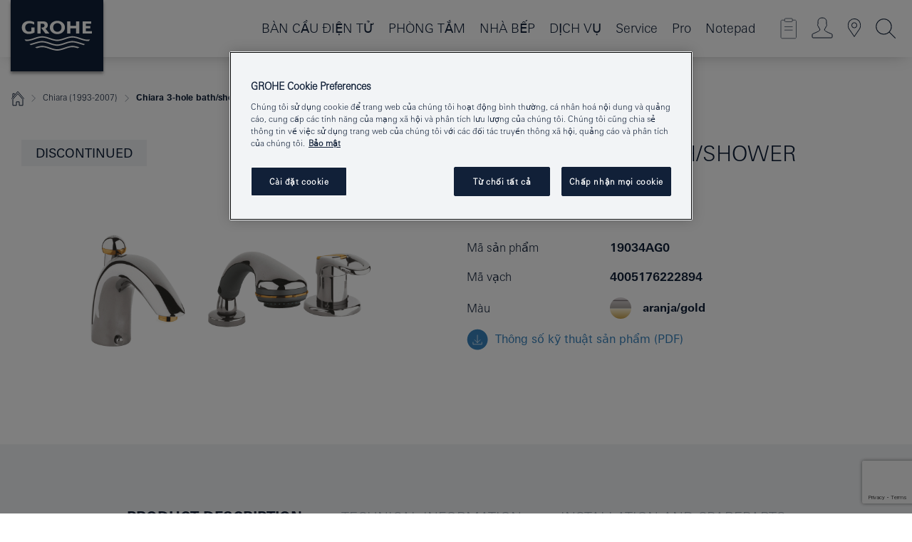

--- FILE ---
content_type: text/html;charset=UTF-8
request_url: https://www.grohe.com.vn/vi_vn/chiara-1993-2007-3-hole-bath-shower-combination-19034AG0.html
body_size: 15551
content:
<!DOCTYPE html>

<!--[if IE 8]><html class="no-js ie ie8 lt-ie9" dir="ltr" lang="vi-VN"><![endif]-->
<!--[if IE 9]><html class="no-js ie ie9" dir="ltr" lang="vi-VN"><![endif]-->
<!--[if IEMobile]><html class="no-js ie ie-mobile" dir="ltr" lang="vi-VN"><![endif]-->
<!--[if gt IE 8 | !IE]><!--><html class="no-js" dir="ltr" lang="vi-VN"> <!--<![endif]-->



<!-- last generation 06.01.2026 at 14:57:20 | content-ID: 2569770 | structure-ID: 2569620 | ref-Name: productdeatilspage -->
<head>
<script>
// Define dataLayer and the gtag function.
window.dataLayer = window.dataLayer || [];
function gtag(){dataLayer.push(arguments);}
// Default ad_storage to 'denied'.
gtag('consent', 'default', {
ad_storage: "denied",
analytics_storage: "denied",
functionality_storage: "denied",
personalization_storage: "denied",
security_storage: "denied",
ad_user_data: "denied",
ad_personalization: "denied",
wait_for_update: 500
});
</script>
<script src="https://cdn.cookielaw.org/consent/0d27db71-450c-4b23-b92e-fff2d51cb4ab/OtAutoBlock.js" type="text/javascript"></script>
<script charset="UTF-8" data-document-language="true" data-domain-script="0d27db71-450c-4b23-b92e-fff2d51cb4ab" src="https://cdn.cookielaw.org/scripttemplates/otSDKStub.js" type="text/javascript"></script>
<script type="text/javascript">
function OptanonWrapper() {
if (document.cookie.includes('OptanonAlertBoxClosed')) {
document.dispatchEvent( new CustomEvent('consents-ready', { 'detail': { consent: false } }));
}
}
</script>
<script type="text/javascript">
window.LANG_DATA = '/vi_vn/_technical/defaulttexts/index.json';
window.mobileApp = false;
window.CONFIG = {
imageBasePath: 'https://fe.grohe.com/release/0.85.0/b2x',
disable_productComparison: true,
disable_notepadLoggedIn: false,
showPrices: false,
groheChannel: 'B2C',
disable_notepadAvailabilityRequest: false,
isGlobalSearch: false,
loginUrl: '/login-idp.jsp?wrong_login_url=/vi_vn/administration/login/&partial_registration_url=/vi_vn/administration/registration/account-partial-registration-non-smart.html&login_ok_url=https%3A//www.grohe.com.vn/vi_vn/_technical/webapp_properties/product-details-page.html',
staticSuggestionLinks : {
spareparts: '',
brochures: '/vi_vn/our-service/brochures/',
showrooms: '/vi_vn/dich-vu/tim-kiem-cua-hang/'
},
targetGroupsMapping: {planner: 'pro', pro: 'pro', daa: 'pro', designer: 'pro', showroom: 'pro', end: 'end', inst: 'pro', architect: 'pro', aap: 'pro', projects: 'pro'},
showDiyProducts: true,
historicalProducts: true,
productFallbackImage:'',
allowAnonNotepad: false,
filterIcons: {
sustainable: {
src: '',
tooltip: '<p >With sustainnable impact. Learn more at <a href="http://green.grohe.com" target="_blank" title="green.grohe.com" class=" " >green.grohe.com</a>.</p>'
},
A613_03: {
src: '',
tooltip: '<p >Cradle to Cradle Certified® - GOLD</p>'
}
},
iconsForContent: [
'A613_03'
],
portfolioBadges: {
}
}
</script>
<script>
window.ENDPOINTS = {
'B2X_PROJECT_REFERENCES': '/vi_vn/_technical/project_config/index.json',
'B2X_PRODUCTS': 'https://api.sapcx.grohe.com/rest/v2/solr/master_vi_VN_Product/select',
'B2X_PRODUCTS_SKU': 'https://api.sapcx.grohe.com/rest/v2/solr/master_vi_VN_Product/suggestB2C',
'B2X_ACCOUNT_PASSWORD':'/myaccount/user/password',
'B2X_SMARTSHOP':'/smartshop/order/submit',
'GROHE_APPLICATION':'https://application.grohe.com',
'B2X_USER_INFO':'/myaccount/user/info',
'B2X_SMARTSHOP':'/smartshop/order/submit',
'B2X_MY_ACCOUNT_PRODUCT':'/myaccount/product/',
'B2X_PRODUCT':'/notepad/v1',
'B2X_SMART_INFO':'/website/smart-info',
'B2X_PREFERENCE_CENTER':'https://application.grohe.com/gateway/preference-center-send/',
'GROHE_SPECIFICATION':'https://specification.grohe.com',
'B2X_SMARTSHOP_SKU':'/website/sku/',
'B2X_PAGELIKES':'/website/pagelikes/',
'B2X_PREFERENCE_CENTER_CHANGE':'https://application.grohe.com/gateway/preference-center-change-send/',
'B2X_CERAMICS_LANDINGPAGES':'/_technical/landingpages.json',
'B2X_MY_ACCOUNT_PRODUCT_COMPARISON':'/myaccount/comparison/',
'B2X_MY_ACCOUNT_PRODUCT_SERIAL_VALIDATION':'/website/forms/serialnumber-check/',
'B2X_ORDER_TRACKING':'/website/new-ordertracking',
'B2X_ORDER_TRACKING_TOGGLE_NOTIFICATIONS':'/myaccount/user/update/emailnotifications/',
'B2X_SALESFORCE_PREFERENCE_CENTER':'/website/webforms/marketing-cloud/',
'B2X_ACCOUNT_REGISTRATION_ACCESS_TOKEN':'/myaccount/user/access-token',
'B2X_ACCOUNT_REFRESH_ACCESS_TOKEN':'/website/jwtoken/refresh-token',
'B2X_MY_ACCOUNT_PRODUCT_REGISTRATION':'/website/forms/product-registration',
'B2X_GATED_PREFERENCE_CENTER':'https://application.grohe.com/gateway/preference-center-send-v2/',
'B2X_MY_ACCOUNT_FILE_UPLOAD':'http://account/fileupload.php',
'B2X_EXPORT':'/notepad/v1',
'B2X_MY_ACCOUNT_ORDER_STATE':'/notepad/v1',
'B2X_SMART_UPI_HISTORY':'/website/account/history/upi',
'B2X_WEBSITE':'/solr/website_b2x/select',
'B2X_INVOICE_REGISTRATION':'/website/account/invoices/upload',
'B2X_NOTEPAD':'/notepad/v1',
'B2X_SMARTSHOP_UPI':'/website/upi/',
'B2X_AVAILABILITY':'/notepad/v1',
'B2X_ACCOUNT':'https://idp2-apigw.cloud.grohe.com/v1/web/users',
'B2X_ACCOUNT_UPDATE':'/myaccount/user/update',
'B2X_SMART_CHARGE':'/smartshop/creditcard/recharge',
'B2X_INVOICE_UPLOAD_HISTORY':'/website/account/history/invoices'
};
</script>
<script>
(function (sCDN, sCDNProject, sCDNWorkspace, sCDNVers) {
if (
window.localStorage !== null &&
typeof window.localStorage === "object" &&
typeof window.localStorage.getItem === "function" &&
window.sessionStorage !== null &&
typeof window.sessionStorage === "object" &&
typeof window.sessionStorage.getItem === "function"
) {
sCDNVers =
window.sessionStorage.getItem("jts_preview_version") ||
window.localStorage.getItem("jts_preview_version") ||
sCDNVers;
}
window.jentis = window.jentis || {};
window.jentis.config = window.jentis.config || {};
window.jentis.config.frontend = window.jentis.config.frontend || {};
window.jentis.config.frontend.cdnhost =
sCDN + "/get/" + sCDNWorkspace + "/web/" + sCDNVers + "/";
window.jentis.config.frontend.vers = sCDNVers;
window.jentis.config.frontend.env = sCDNWorkspace;
window.jentis.config.frontend.project = sCDNProject;
window._jts = window._jts || [];
var f = document.getElementsByTagName("script")[0];
var j = document.createElement("script");
j.async = true;
j.src = window.jentis.config.frontend.cdnhost + "78h2oe.js";
f.parentNode.insertBefore(j, f);
})("https://3uq4iy.grohe.com.vn","grohe-com-vn","live", "_");
_jts.push({ track: "pageview" });
_jts.push({ track: "submit" });
</script>
<title>Chiara 3-hole bath/shower combination | GROHE </title> <meta name="title" content="Chiara 3-hole bath/shower combination" />   <meta content="noindex" name="robots" />  <meta charset="UTF-8" /> <meta content="telephone=no" name="format-detection" /> <meta content="width=device-width, initial-scale=1.0, minimum-scale=1.0, maximum-scale=1.0, user-scalable=no" name="viewport" /> <meta content="vi_vn" name="locale" /> <meta content="vi_vn" name="locales" /> <meta content="grohe_global" name="client" /> <meta content="b2x" name="pagescope" /> <meta content="https://fe.grohe.com/release/0.85.0/b2x" name="application-name" /> <meta content="https://fe.grohe.com/release/0.85.0/b2x/browserconfig.xml" name="msapplication-config" /> <meta content="#112038" name="msapplication-TileColor" /> <meta content="https://fe.grohe.com/release/0.85.0/b2x/mstile-144x144.png" name="msapplication-TileImage" /> <meta content="https://fe.grohe.com/release/0.85.0/b2x/mstile-70x70.png" name="msapplication-square70x70logo" /> <meta content="https://fe.grohe.com/release/0.85.0/b2x/mstile-150x150.png" name="msapplication-square150x150logo" /> <meta content="https://fe.grohe.com/release/0.85.0/b2x/mstile-310x150.png" name="msapplication-wide310x150logo" /> <meta content="https://fe.grohe.com/release/0.85.0/b2x/mstile-310x310.png" name="msapplication-square310x310logo" /> <meta content="IE=Edge" http-equiv="X-UA-Compatible" /> <meta content="productdeatilspage" name="siteUID_es" /> <meta content="none" name="videoType_s" />
<link href="https://fe.grohe.com/release/0.85.0/b2x/favicon.ico" rel="icon" type="image/ico" />
<link href="https://fe.grohe.com/release/0.85.0/b2x/favicon.ico" rel="shortcut icon" type="image/x-icon" />
<link href="https://fe.grohe.com/release/0.85.0/b2x/favicon.ico" rel="icon" sizes="16x16 32x32 48x48" type="image/vnd.microsoft.icon" />
<link href="https://fe.grohe.com/release/0.85.0/b2x/favicon-16x16.png" rel="icon" sizes="16x16" type="image/png" />
<link href="https://fe.grohe.com/release/0.85.0/b2x/favicon-32x32.png" rel="icon" sizes="32x32" type="image/png" />
<link href="https://fe.grohe.com/release/0.85.0/b2x/favicon-48x48.png" rel="icon" sizes="48x48" type="image/png" />
<link href="https://fe.grohe.com/release/0.85.0/b2x/apple-touch-icon-76x76.png" rel="apple-touch-icon" sizes="76x76" />
<link href="https://fe.grohe.com/release/0.85.0/b2x/apple-touch-icon-120x120.png" rel="apple-touch-icon" sizes="120x120" />
<link href="https://fe.grohe.com/release/0.85.0/b2x/apple-touch-icon-152x152.png" rel="apple-touch-icon" sizes="152x152" />
<link href="https://fe.grohe.com/release/0.85.0/b2x/apple-touch-icon-180x180.png" rel="apple-touch-icon" sizes="180x180" />
<link rel="canonical" href="https://www.grohe.com.vn/vi_vn/chiara-3-hole-bath-shower-combination-19034AG0.html" />
<link href="https://fe.grohe.com/release/0.85.0/b2x/css/bootstrap.css?created=20200916110701" media="all" rel="stylesheet" />
<link href="https://fe.grohe.com/release/0.85.0/b2x/css/main.css?created=20200916110701" media="all" rel="stylesheet" />
<script type="text/javascript"> var searchHeaderConfig = { "productSettings" : { "preferredResults": { "code": [ ] }, "preselection": { "filter": [] } }, "contentSettings": { } }; </script>
</head>




<body class="b2x-navigation pdp-ncs">
<!-- noindex -->
<script type="text/javascript">
// read cookie (DEXT-1212)
function getCookie(name) {
const nameEQ = name + "=";
const cookies = document.cookie.split(';');
for (let i = 0; i < cookies.length; i++) {
let cookie = cookies[i];
while (cookie.charAt(0) === ' ') {
cookie = cookie.substring(1, cookie.length);
}
if (cookie.indexOf(nameEQ) === 0) {
return cookie.substring(nameEQ.length, cookie.length);
}
}
return null;
}
</script>
<script type="text/javascript">
// <![CDATA[
var dataLayer = dataLayer || [];
// check if cookie is available
var hashedEmail = getCookie('hashed_email');
if (hashedEmail) {
dataLayer.push({
'hashedUserData': {
'sha256': {
'email': hashedEmail
}
}
});
}
dataLayer.push({
'pageName':'/chiara-3-hole-bath-shower-combination-19034AG0',
'pageTitle':'3-hole bath/shower combination',
'pageId':'2569620',
'pageSystemPath':'grohe_global/_technical_1/webapp_properties',
'pageCreated':'2019-05-09',
'pageLastEdit':'2026-01-06',
'pageCountry':'vn',
'pageLanguage':'vi',
'internal':'false',
'pagePool':'europe',
'pageArea':'portal',
'pageScope':'b2x',
'pageCategory':'product detail page',
});
// ]]>
</script>
<!-- Google Tag Manager -->
<noscript><iframe height="0" src="//www.googletagmanager.com/ns.html?id=GTM-PGZM7P" style="display:none;visibility:hidden" width="0"></iframe></noscript>
<script>
// <![CDATA[
(function(w,d,s,l,i){w[l]=w[l]||[];w[l].push({'gtm.start':
new Date().getTime(),event:'gtm.js'});var f=d.getElementsByTagName(s)[0],
j=d.createElement(s),dl=l!='dataLayer'?'&l='+l:'';j.async=true;j.setAttribute('class','optanon-category-C0001');j.src=
'//www.googletagmanager.com/gtm.js?id='+i+dl;f.parentNode.insertBefore(j,f);
})(window,document,'script','dataLayer','GTM-PGZM7P');
// ]]>
</script>
<!-- End Google Tag Manager -->
<div class="vuejs-container" id="vuejs-dev-container">
<div class="ie-flex-wrapper">
<div class="page-wrap">
<div class="vuejs-container" id="vuejs-header-container">
	<header class="header--fixed header header--bordertop sticky-top header--shadow header--bgColorFlyoutMobileSecondary header--bgColorFlyoutDesktopSecondary header--colorFlyoutMobileLight header--colorFlyoutDesktopLight" v-scrollbar-width-detection="">
		<div class="container">
			<nav class="navbar-light  navbar navbar-expand-xl" itemscope="" itemtype="http://schema.org/Organization">
					<a class="navbar-brand" href="/vi_vn/" itemprop="url" title="GROHE - Pure joy of water ">
<svg height="100" version="1.1" viewBox="0, 0, 130, 100" width="130" x="0" xmlns="http://www.w3.org/2000/svg" xmlns:xlink="http://www.w3.org/1999/xlink" y="0">
  <g id="Ebene_1">
    <path d="M0,0 L130,0 L130,100 L0,100 L0,0 z" fill="#112038"></path>
    <path d="M59.615,38.504 C59.614,42.055 62.032,44.546 65.48,44.546 C68.93,44.546 71.346,42.057 71.346,38.505 C71.346,34.943 68.937,32.459 65.48,32.459 C62.024,32.459 59.615,34.942 59.615,38.504 z M54.872,38.504 C54.872,33.132 59.351,29.205 65.48,29.205 C71.61,29.205 76.091,33.132 76.091,38.504 C76.091,43.861 71.601,47.795 65.48,47.795 C59.361,47.795 54.872,43.862 54.872,38.504 z M101.056,29.875 L101.056,47.124 L114,47.124 L114,43.744 L105.549,43.744 L105.549,39.645 L111.762,39.645 L111.762,36.396 L105.549,36.396 L105.549,33.254 L113.015,33.254 L113.015,29.875 L101.056,29.875 z M79.299,29.875 L79.299,47.124 L83.798,47.124 L83.798,39.75 L91.75,39.75 L91.75,47.124 L96.251,47.124 L96.251,29.875 L91.75,29.875 L91.75,36.252 L83.798,36.252 L83.798,29.875 L79.299,29.875 z M37.413,29.875 L37.413,47.124 L41.915,47.124 L41.915,33.129 L43.855,33.129 C46.4,33.129 47.54,33.942 47.54,35.751 C47.54,37.599 46.265,38.655 44.025,38.655 L43.036,38.629 L42.53,38.629 L48.784,47.124 L54.537,47.124 L48.803,40.188 C50.932,39.227 52.067,37.522 52.067,35.28 C52.067,31.626 49.7,29.875 44.761,29.875 L37.413,29.875 z M29.048,38.463 L29.048,43.635 C27.867,44.129 26.688,44.376 25.513,44.376 C22.484,44.376 20.354,42.037 20.354,38.708 C20.354,35.121 22.899,32.621 26.552,32.621 C28.594,32.621 30.616,33.191 33.069,34.455 L33.069,31.017 C29.936,29.736 28.39,29.371 26.074,29.371 C19.679,29.371 15.594,32.989 15.594,38.654 C15.594,44.043 19.558,47.627 25.517,47.627 C28.174,47.627 31.325,46.772 33.621,45.431 L33.621,38.463 L29.048,38.463 z M96.501,66.368 L96.068,66.211 L94.887,65.816 C91.46,64.783 88.718,64.267 86.624,64.267 C84.871,64.267 81.902,64.772 79.548,65.469 L78.373,65.816 C77.777,66.013 77.378,66.143 77.185,66.211 L76.004,66.618 L74.831,67.016 L73.649,67.418 C70.062,68.579 67.509,69.097 65.387,69.097 C63.559,69.097 60.849,68.597 58.304,67.791 L57.122,67.418 L55.943,67.016 L54.766,66.618 L53.585,66.211 L52.399,65.816 C48.977,64.783 46.228,64.267 44.146,64.267 C42.38,64.269 39.416,64.77 37.059,65.469 L35.885,65.816 C35.047,66.086 34.875,66.147 34.27,66.368 L36.645,67.6 L37.178,67.439 C39.947,66.583 42.331,66.137 44.151,66.137 C45.682,66.137 48.074,66.527 50.042,67.095 L51.224,67.439 L52.399,67.819 L53.585,68.211 L54.766,68.619 L55.943,69.018 L57.122,69.412 C60.668,70.5 63.278,71.001 65.388,71 C67.199,70.999 69.966,70.517 72.468,69.767 L73.649,69.412 L74.831,69.018 L76.004,68.619 L77.185,68.211 L78.373,67.819 L79.548,67.439 C82.561,66.544 84.782,66.137 86.628,66.138 C88.447,66.138 90.828,66.584 93.595,67.439 L94.127,67.6 L96.501,66.368 z M104.198,61.892 L97.321,59.781 C94.229,58.831 93.033,58.497 91.384,58.133 C89.639,57.747 87.89,57.525 86.625,57.525 C84.63,57.525 80.826,58.235 78.373,59.065 L73.649,60.666 C70.452,61.749 67.509,62.346 65.362,62.346 C63.203,62.346 60.289,61.755 57.076,60.666 L52.352,59.065 C49.906,58.236 46.087,57.525 44.09,57.525 C42.832,57.525 41.067,57.75 39.335,58.133 C37.705,58.495 36.413,58.853 33.397,59.781 L26.528,61.892 C27.262,62.56 27.458,62.714 28.28,63.271 L32.098,62.109 L35.253,61.178 L36.52,60.803 C39.877,59.813 42.154,59.388 44.094,59.388 C45.857,59.388 49.045,59.971 51.17,60.686 L57.076,62.667 C59.842,63.594 63.267,64.248 65.363,64.248 C67.451,64.248 70.907,63.59 73.649,62.667 L79.548,60.686 C81.665,59.975 84.872,59.386 86.628,59.388 C88.575,59.388 90.832,59.81 94.198,60.803 L95.465,61.178 L98.621,62.109 L102.446,63.271 C103.264,62.71 103.459,62.557 104.198,61.892 z M111.243,55.247 L111.047,55.575 C110.607,56.31 110.407,56.583 109.748,57.365 C108.911,57.479 108.576,57.504 107.913,57.504 C105.809,57.504 102.364,56.844 99.611,55.916 L94.887,54.32 C91.678,53.24 88.747,52.643 86.628,52.641 C84.843,52.641 81.715,53.215 79.548,53.941 L73.649,55.916 C70.868,56.846 67.455,57.504 65.388,57.504 C63.323,57.504 59.907,56.847 57.122,55.916 L51.224,53.941 C49.056,53.215 45.933,52.641 44.146,52.641 C42.03,52.641 39.091,53.24 35.885,54.32 L31.161,55.916 C28.406,56.844 24.963,57.504 22.854,57.504 C22.191,57.504 21.859,57.479 21.031,57.365 C20.418,56.66 20.178,56.332 19.724,55.575 L19.529,55.247 C21.128,55.507 22.022,55.601 22.899,55.601 C25.001,55.601 28.008,54.989 31.161,53.922 L35.885,52.32 C38.381,51.474 42.108,50.778 44.146,50.777 C46.174,50.777 49.904,51.476 52.399,52.32 L57.122,53.922 C60.274,54.989 63.284,55.601 65.387,55.601 C67.488,55.601 70.498,54.989 73.649,53.922 L78.373,52.32 C80.865,51.476 84.597,50.777 86.622,50.777 C88.665,50.777 92.385,51.474 94.887,52.32 L99.611,53.922 C102.763,54.989 105.77,55.601 107.872,55.601 C108.749,55.601 109.643,55.507 111.243,55.247 z" fill="#FFFFFE"></path>
  </g>
</svg>
					</a>
				<div class="header__iconwrapper">
			        <a aria-controls="navigationMenuContent" aria-expanded="false" aria-label="Toggle navigation" class="navbar-toggler" data-target="#navigationMenuContent" data-toggle="collapse">
			          <span class="navbar-toggler-icon" v-sidebar-nav-toggler=""></span>
			        </a>				
				</div>
				<a class="d-none d-lg-none nav-mobile-header__closer icon_close_secondary" v-nav-icons-flyout-toggler=""></a>
				<div class="row collapse navbar-collapse" id="navigationMenuContent">
<ul class="container navbar-nav navnode navnode--main">
<li class="nav-item">
<a class="nav-link nav-link--noFocus nav-link--light nav-link--layerarrow nav-link--primarynav" href="/vi_vn/ban-cau-dien-tu/">BÀN CẦU ĐIỆN TỬ</a>
</li>
<li class="nav-item">
<a aria-expanded="false" aria-haspopup="true" class="nav-link level1 hasNextLevel nav-link--noFocus nav-link--light nav-link--layerarrow nav-link--primarynav" href="javascript:void(0);" id="flyout-1269040" role="button" v-next-level-nav-toggler="" v-sidebar-nav-toggler="">
PHÒNG TẮM
</a>


</li>
<li class="nav-item">
<a aria-expanded="false" aria-haspopup="true" class="nav-link level1 hasNextLevel nav-link--noFocus nav-link--light nav-link--layerarrow nav-link--primarynav" href="javascript:void(0);" id="flyout-1753848" role="button" v-next-level-nav-toggler="" v-sidebar-nav-toggler="">
NHÀ BẾP
</a>


</li>
<li class="nav-item">
<a aria-expanded="false" aria-haspopup="true" class="nav-link level1 hasNextLevel nav-link--noFocus nav-link--light nav-link--layerarrow nav-link--primarynav" href="javascript:void(0);" id="flyout-2348220" role="button" v-next-level-nav-toggler="" v-sidebar-nav-toggler="">
DỊCH VỤ
</a>


</li>
<li class="nav-item">
<a class="nav-link nav-link--noFocus nav-link--light nav-link--layerarrow nav-link--primarynav" href="https://calendly.com/lixil-vietnam/lixil-experience-center-hanoi">Service</a>
</li>
<li class="nav-item">
<a aria-expanded="false" aria-haspopup="true" class="nav-link level1 hasNextLevel nav-link--noFocus nav-link--light nav-link--layerarrow nav-link--primarynav" href="javascript:void(0);" id="flyout-2351012" role="button" v-next-level-nav-toggler="" v-sidebar-nav-toggler="">
Pro
</a>


</li>
<li class="nav-item">
<a class="nav-link nav-link--noFocus nav-link--light nav-link--layerarrow nav-link--primarynav" href="/vi_vn/notepad/">Notepad</a>
</li>
</ul>
				</div>
				<ul class="navbar-nav navnode navnode--icons" v-nav-icons-scroll-handler="">
						<li class="nav-item nav-item--flyout nav-item--icon">
		<notepad-navigation href="/vi_vn/notepad/" title="Open: My Notepad "></notepad-navigation>
    </li>
	<li class="nav-item nav-item--flyout nav-item--icon">
		<a aria-expanded="false" aria-haspopup="true" class="nav-link nav-link--noFocus nav-link--light nav-link--layerarrow nav-link--primarynav flyout-toggle" href="#" id="flyout-login" role="button" title="" v-nav-icons-flyout-toggler="">			
							
					
	        							

				<div class="flyout-icon flyout-icon--login"></div>
	        			

		</a>
				<div aria-labelledby="flyout-login" class="flyout" v-add-class-if-logged-in="'flyout--withFullWidthCategory'">
		      	<div class="flyout__background flyout__background--plain ">
					<a class="flyout__closer" v-nav-primary-closer=""></a>
				</div>
				<div class="row navbar-nav navnode navnode--secondary ">   
					<div class="navnode__wrapper navnode__wrapper--columnCategories">
						<ul class="container navnode__container navnode__container--login">
							<li class="nav-item nav-item--secondarynav col-12 nav-item--flyout flyout-category">								
											
		
						    								

							        <div class="flyout__headline text-uppercase">
								        <strong>Đăng nhập</strong>
									</div>
									<div class="text-white mb-3"><span>
								        Thông tin đăng nhập hiện chỉ khả dụng cho các thành viên của chương trình khách hàng thân thiết GROHE SMART. | <strong> </strong> Xin lưu ý: ** để đăng nhập hoặc đăng ký, bạn sẽ được chuyển đến trang web GROHE dành cho Dự án.
									</span></div>
										<a class="btn btn-primary btn--flyoutLogin" href="/login-idp.jsp?wrong_login_url=/vi_vn/administration/login/&amp;partial_registration_url=/vi_vn/administration/registration/account-partial-registration-non-smart.html&amp;login_ok_url=http://www.grohe.com.vn/vi_vn/">Đăng nhập</a>
											
		
							</li>
						</ul>
					</div>						
														
				</div>
			</div>
		</li>
					

    <li class="nav-item nav-item--flyout nav-item--icon">
		<a class="nav-link nav-link--noFocus nav-link--light nav-link--primarynav nav-link--locator" href="/vi_vn/dich-vu/tim-kiem-cua-hang/" title="Showroom Locator">
			<span class="showroom-locator-icon"></span>
		</a>
	</li>
	<li class="nav-item nav-item--flyout nav-item--icon">
		<a aria-expanded="false" aria-haspopup="true" class="nav-link nav-link--noFocus nav-link--light nav-link--layerarrow nav-link--primarynav flyout-toggle" href="#" id="flyout-search" role="button" title="Open: Search " v-nav-icons-flyout-toggler="">
			<div class="flyout-icon flyout-icon--search"></div>
		</a>
		<div aria-labelledby="flyout-search" class="flyout">
			<div class="flyout__background flyout__background--plain ">
				<a class="flyout__closer" v-nav-primary-closer=""></a>
			</div>
			<div class="row navbar-nav navnode navnode--secondary navnode--fullHeight ">
				<ul class="container navnode__container navnode__container--search">
					<li class="nav-item nav-item--secondarynav nav-item--noborder">
						<div class="nav-search-item container justify-content-center">
							<div class="nav-search-item__inner col-12 col-lg-8">
								<b2x-search-header :dal-search-enabled="false" search-base-url="/vi_vn/tim-kiem.html">
                              </b2x-search-header>
							</div>
						</div>
					</li>
				</ul>
			</div>
		</div>
    </li>

				</ul>
			</nav>
		</div>
	</header>
<aside class="navigation-sidebar navigation-sidebar--hidden">
<a class="navbar-brand" href="/vi_vn/" itemprop="url" title="GROHE - Pure joy of water ">
<svg height="100" version="1.1" viewBox="0, 0, 130, 100" width="130" x="0" xmlns="http://www.w3.org/2000/svg" xmlns:xlink="http://www.w3.org/1999/xlink" y="0">
<g id="Ebene_1">
<path d="M0,0 L130,0 L130,100 L0,100 L0,0 z" fill="#112038"></path>
<path d="M59.615,38.504 C59.614,42.055 62.032,44.546 65.48,44.546 C68.93,44.546 71.346,42.057 71.346,38.505 C71.346,34.943 68.937,32.459 65.48,32.459 C62.024,32.459 59.615,34.942 59.615,38.504 z M54.872,38.504 C54.872,33.132 59.351,29.205 65.48,29.205 C71.61,29.205 76.091,33.132 76.091,38.504 C76.091,43.861 71.601,47.795 65.48,47.795 C59.361,47.795 54.872,43.862 54.872,38.504 z M101.056,29.875 L101.056,47.124 L114,47.124 L114,43.744 L105.549,43.744 L105.549,39.645 L111.762,39.645 L111.762,36.396 L105.549,36.396 L105.549,33.254 L113.015,33.254 L113.015,29.875 L101.056,29.875 z M79.299,29.875 L79.299,47.124 L83.798,47.124 L83.798,39.75 L91.75,39.75 L91.75,47.124 L96.251,47.124 L96.251,29.875 L91.75,29.875 L91.75,36.252 L83.798,36.252 L83.798,29.875 L79.299,29.875 z M37.413,29.875 L37.413,47.124 L41.915,47.124 L41.915,33.129 L43.855,33.129 C46.4,33.129 47.54,33.942 47.54,35.751 C47.54,37.599 46.265,38.655 44.025,38.655 L43.036,38.629 L42.53,38.629 L48.784,47.124 L54.537,47.124 L48.803,40.188 C50.932,39.227 52.067,37.522 52.067,35.28 C52.067,31.626 49.7,29.875 44.761,29.875 L37.413,29.875 z M29.048,38.463 L29.048,43.635 C27.867,44.129 26.688,44.376 25.513,44.376 C22.484,44.376 20.354,42.037 20.354,38.708 C20.354,35.121 22.899,32.621 26.552,32.621 C28.594,32.621 30.616,33.191 33.069,34.455 L33.069,31.017 C29.936,29.736 28.39,29.371 26.074,29.371 C19.679,29.371 15.594,32.989 15.594,38.654 C15.594,44.043 19.558,47.627 25.517,47.627 C28.174,47.627 31.325,46.772 33.621,45.431 L33.621,38.463 L29.048,38.463 z M96.501,66.368 L96.068,66.211 L94.887,65.816 C91.46,64.783 88.718,64.267 86.624,64.267 C84.871,64.267 81.902,64.772 79.548,65.469 L78.373,65.816 C77.777,66.013 77.378,66.143 77.185,66.211 L76.004,66.618 L74.831,67.016 L73.649,67.418 C70.062,68.579 67.509,69.097 65.387,69.097 C63.559,69.097 60.849,68.597 58.304,67.791 L57.122,67.418 L55.943,67.016 L54.766,66.618 L53.585,66.211 L52.399,65.816 C48.977,64.783 46.228,64.267 44.146,64.267 C42.38,64.269 39.416,64.77 37.059,65.469 L35.885,65.816 C35.047,66.086 34.875,66.147 34.27,66.368 L36.645,67.6 L37.178,67.439 C39.947,66.583 42.331,66.137 44.151,66.137 C45.682,66.137 48.074,66.527 50.042,67.095 L51.224,67.439 L52.399,67.819 L53.585,68.211 L54.766,68.619 L55.943,69.018 L57.122,69.412 C60.668,70.5 63.278,71.001 65.388,71 C67.199,70.999 69.966,70.517 72.468,69.767 L73.649,69.412 L74.831,69.018 L76.004,68.619 L77.185,68.211 L78.373,67.819 L79.548,67.439 C82.561,66.544 84.782,66.137 86.628,66.138 C88.447,66.138 90.828,66.584 93.595,67.439 L94.127,67.6 L96.501,66.368 z M104.198,61.892 L97.321,59.781 C94.229,58.831 93.033,58.497 91.384,58.133 C89.639,57.747 87.89,57.525 86.625,57.525 C84.63,57.525 80.826,58.235 78.373,59.065 L73.649,60.666 C70.452,61.749 67.509,62.346 65.362,62.346 C63.203,62.346 60.289,61.755 57.076,60.666 L52.352,59.065 C49.906,58.236 46.087,57.525 44.09,57.525 C42.832,57.525 41.067,57.75 39.335,58.133 C37.705,58.495 36.413,58.853 33.397,59.781 L26.528,61.892 C27.262,62.56 27.458,62.714 28.28,63.271 L32.098,62.109 L35.253,61.178 L36.52,60.803 C39.877,59.813 42.154,59.388 44.094,59.388 C45.857,59.388 49.045,59.971 51.17,60.686 L57.076,62.667 C59.842,63.594 63.267,64.248 65.363,64.248 C67.451,64.248 70.907,63.59 73.649,62.667 L79.548,60.686 C81.665,59.975 84.872,59.386 86.628,59.388 C88.575,59.388 90.832,59.81 94.198,60.803 L95.465,61.178 L98.621,62.109 L102.446,63.271 C103.264,62.71 103.459,62.557 104.198,61.892 z M111.243,55.247 L111.047,55.575 C110.607,56.31 110.407,56.583 109.748,57.365 C108.911,57.479 108.576,57.504 107.913,57.504 C105.809,57.504 102.364,56.844 99.611,55.916 L94.887,54.32 C91.678,53.24 88.747,52.643 86.628,52.641 C84.843,52.641 81.715,53.215 79.548,53.941 L73.649,55.916 C70.868,56.846 67.455,57.504 65.388,57.504 C63.323,57.504 59.907,56.847 57.122,55.916 L51.224,53.941 C49.056,53.215 45.933,52.641 44.146,52.641 C42.03,52.641 39.091,53.24 35.885,54.32 L31.161,55.916 C28.406,56.844 24.963,57.504 22.854,57.504 C22.191,57.504 21.859,57.479 21.031,57.365 C20.418,56.66 20.178,56.332 19.724,55.575 L19.529,55.247 C21.128,55.507 22.022,55.601 22.899,55.601 C25.001,55.601 28.008,54.989 31.161,53.922 L35.885,52.32 C38.381,51.474 42.108,50.778 44.146,50.777 C46.174,50.777 49.904,51.476 52.399,52.32 L57.122,53.922 C60.274,54.989 63.284,55.601 65.387,55.601 C67.488,55.601 70.498,54.989 73.649,53.922 L78.373,52.32 C80.865,51.476 84.597,50.777 86.622,50.777 C88.665,50.777 92.385,51.474 94.887,52.32 L99.611,53.922 C102.763,54.989 105.77,55.601 107.872,55.601 C108.749,55.601 109.643,55.507 111.243,55.247 z" fill="#FFFFFE"></path>
</g>
</svg>
</a>
<a class="navigation-sidebar__close-btn" href="#" target="_self" v-sidebar-nav-toggler="">
<span class="icon icon_close_primary"></span>
</a>
<nav class="nav-container nav-container--level1">
<ul class="navigation navigation">
<li class="nav-item">
<a class="nav-link nav-link--noFocus nav-link--light" href="/vi_vn/ban-cau-dien-tu/">
BÀN CẦU ĐIỆN TỬ
</a>
</li>
<li class="nav-item">
<a aria-expanded="false" aria-haspopup="true" class="nav-link next-level-toggle nav-link--noFocus nav-link--light" href="javascript:void(0);" id="flyout-1269040" role="button" v-next-level-nav-toggler="">
PHÒNG TẮM
</a>
<nav class="nav-container nav-container--level2 hidden">
<a class="nav-link link-back level2" href="javascript:void(0)" v-nav-back-button="">PHÒNG TẮM</a>
<ul class="navigation navigation--level2">
<li class="nav-item">
<a aria-expanded="false" aria-haspopup="true" class="nav-link level2 nav-link--noFocus nav-link--light next-level-toggle" href="javascript:void(0);" id="flyout-1266662" role="button" v-next-level-nav-toggler="">
VÒI CHẬU
</a>
<nav class="nav-container nav-container--level3 hidden">
<a class="nav-link link-back level3" href="javascript:void(0)" v-nav-back-button="">VÒI CHẬU</a>
<ul class="navigation navigation--level3">
<li class="nav-item">
<a class="nav-link level3 nav-link--noFocus nav-link--light" href="/vi_vn/phong-tam/bo-suu-tap-nut-xa-toilet/">
Bộ Sưu Tập Vòi
</a>
</li>
<li class="nav-item">
<a class="nav-link level3 nav-link--noFocus nav-link--light" href="/vi_vn/phong-t%E1%BA%AFm/voi-ch%E1%BA%ADu/voi-c%E1%BA%A3m-%E1%BB%A9ng/">
Vòi Cảm Ứng
</a>
</li>
<li class="nav-item">
<a class="nav-link level3 nav-link--noFocus nav-link--light" href="/vi_vn/for-your-bathroom/for-wash-basins/icon-3d/">
Vòi ICON 3D
</a>
</li>
<li class="nav-item">
<a class="nav-link level3 nav-link--noFocus nav-link--light" href="/vi_vn/phong-tam/su-ket-hop-tot-nhat/">
GROHE PerfectMatch™
</a>
</li>
</ul>
</nav>
</li>
<li class="nav-item">
<a aria-expanded="false" aria-haspopup="true" class="nav-link level2 nav-link--noFocus nav-link--light next-level-toggle" href="javascript:void(0);" id="flyout-1269019" role="button" v-next-level-nav-toggler="">
Dành cho Sen tắm
</a>
<nav class="nav-container nav-container--level3 hidden">
<a class="nav-link link-back level3" href="javascript:void(0)" v-nav-back-button="">Dành cho Sen tắm</a>
<ul class="navigation navigation--level3">
<li class="nav-item">
<a class="nav-link level3 nav-link--noFocus nav-link--light" href="/vi_vn/phong-tam/sen-tam/">
Overview
</a>
</li>
<li class="nav-item">
<a class="nav-link level3 nav-link--noFocus nav-link--light" href="/vi_vn/for-your-bathroom/for-showers/new-showers/">
Bộ Sen Tắm Hoàn Hảo
</a>
</li>
<li class="nav-item">
<a class="nav-link level3 nav-link--noFocus nav-link--light" href="/vi_vn/for-your-bathroom/smartcontrol/smartcontrol-your-life-your-rules.html">
SmartControl
</a>
</li>
<li class="nav-item">
<a class="nav-link level3 nav-link--noFocus nav-link--light" href="/vi_vn/for-your-bathroom/for-showers/concealed-solutions/">
GIẢI PHÁP ÂM TƯỜNG
</a>
</li>
</ul>
</nav>
</li>
<li class="nav-item">
<a aria-expanded="false" aria-haspopup="true" class="nav-link level2 nav-link--noFocus nav-link--light next-level-toggle" href="javascript:void(0);" id="flyout-1269026" role="button" v-next-level-nav-toggler="">
Dành cho Bồn tắm
</a>
<nav class="nav-container nav-container--level3 hidden">
<a class="nav-link link-back level3" href="javascript:void(0)" v-nav-back-button="">Dành cho Bồn tắm</a>
<ul class="navigation navigation--level3">
<li class="nav-item">
<a class="nav-link level3 nav-link--noFocus nav-link--light" href="/vi_vn/phong-tam/voi-xa-bon-tam/">
Overview
</a>
</li>
<li class="nav-item">
<a class="nav-link level3 nav-link--noFocus nav-link--light" href="/vi_vn/phong-tam/bo-suu-tap-bo-tron-on-nhiet/">
Bộ sưu tập bộ trộn ổn nhiệt
</a>
</li>
</ul>
</nav>
</li>
<li class="nav-item">
<a aria-expanded="false" aria-haspopup="true" class="nav-link level2 nav-link--noFocus nav-link--light next-level-toggle" href="javascript:void(0);" id="flyout-1269072" role="button" v-next-level-nav-toggler="">
Dành cho Bàn Cầu
</a>
<nav class="nav-container nav-container--level3 hidden">
<a class="nav-link link-back level3" href="javascript:void(0)" v-nav-back-button="">Dành cho Bàn Cầu</a>
<ul class="navigation navigation--level3">
<li class="nav-item">
<a class="nav-link level3 nav-link--noFocus nav-link--light" href="/vi_vn/phong-tam/thiet-bi-nha-ve-sinh/">
Tổng Quan
</a>
</li>
<li class="nav-item">
<a class="nav-link level3 nav-link--noFocus nav-link--light" href="/vi_vn/phong-tam/bo-suu-tap-toilet/">
Bộ sưu tập Bàn Cầu
</a>
</li>
<li class="nav-item">
<a class="nav-link level3 nav-link--noFocus nav-link--light" href="/vi_vn/vn_vn/bathroom/concealed-solutions/index.html/">
GIẢI PHÁP ÂM TƯỜNG
</a>
</li>
</ul>
</nav>
</li>
<li class="nav-item">
<a aria-expanded="false" aria-haspopup="true" class="nav-link level2 nav-link--noFocus nav-link--light next-level-toggle" href="javascript:void(0);" id="flyout-1269033" role="button" v-next-level-nav-toggler="">
Phụ kiện dành cho phòng tắm
</a>
<nav class="nav-container nav-container--level3 hidden">
<a class="nav-link link-back level3" href="javascript:void(0)" v-nav-back-button="">Phụ kiện dành cho phòng tắm</a>
<ul class="navigation navigation--level3">
<li class="nav-item">
<a class="nav-link level3 nav-link--noFocus nav-link--light" href="/vi_vn/phong-tam/phu-kien-thiet-bi-phong-tam/">
Overview
</a>
</li>
</ul>
</nav>
</li>
<li class="nav-item">
<a aria-expanded="false" aria-haspopup="true" class="nav-link level2 nav-link--noFocus nav-link--light next-level-toggle" href="javascript:void(0);" id="flyout-1266040" role="button" v-next-level-nav-toggler="">
Bathroom Inspiration
</a>
<nav class="nav-container nav-container--level3 hidden">
<a class="nav-link link-back level3" href="javascript:void(0)" v-nav-back-button="">Bathroom Inspiration</a>
<ul class="navigation navigation--level3">
<li class="nav-item">
<a class="nav-link level3 nav-link--noFocus nav-link--light" href="/vi_vn/phong-tam/xu-huong-thiet-ke/">
Xu hướng Thiết kế
</a>
</li>
<li class="nav-item">
<a class="nav-link level3 nav-link--noFocus nav-link--light" href="/vi_vn/phong-tam/giai-phap-tiet-kiem-nuoc/">
Giải pháp tiết kiệm nước
</a>
</li>
<li class="nav-item">
<a class="nav-link level3 nav-link--noFocus nav-link--light" href="/vi_vn/phong-tam/bac-thay-cong-nghe/">
Masters of Technology
</a>
</li>
<li class="nav-item">
<a class="nav-link level3 nav-link--noFocus nav-link--light" href="/vi_vn/phong-tam/giai-phap-phong-tam/">
Giải pháp Phòng tắm
</a>
</li>
</ul>
</nav>
</li>
</ul>
</nav>
</li>
<li class="nav-item">
<a aria-expanded="false" aria-haspopup="true" class="nav-link next-level-toggle nav-link--noFocus nav-link--light" href="javascript:void(0);" id="flyout-1753848" role="button" v-next-level-nav-toggler="">
NHÀ BẾP
</a>
<nav class="nav-container nav-container--level2 hidden">
<a class="nav-link link-back level2" href="javascript:void(0)" v-nav-back-button="">NHÀ BẾP</a>
<ul class="navigation navigation--level2">
<li class="nav-item">
<a aria-expanded="false" aria-haspopup="true" class="nav-link level2 nav-link--noFocus nav-link--light next-level-toggle" href="javascript:void(0);" id="flyout-1264865" role="button" v-next-level-nav-toggler="">
VÒI BẾP
</a>
<nav class="nav-container nav-container--level3 hidden">
<a class="nav-link link-back level3" href="javascript:void(0)" v-nav-back-button="">VÒI BẾP</a>
<ul class="navigation navigation--level3">
<li class="nav-item">
<a class="nav-link level3 nav-link--noFocus nav-link--light" href="/vi_vn/cho-can-bep-nha-ban/voi-bep/">
Overview
</a>
</li>
<li class="nav-item">
<a class="nav-link level3 nav-link--noFocus nav-link--light" href="/vi_vn/cho-can-bep-nha-ban/bo-suu-tap-voi-bep/">
Bộ Sưu Tập Vòi Bếp
</a>
</li>
</ul>
</nav>
</li>
<li class="nav-item">
<a aria-expanded="false" aria-haspopup="true" class="nav-link level2 nav-link--noFocus nav-link--light next-level-toggle" href="javascript:void(0);" id="flyout-1510640" role="button" v-next-level-nav-toggler="">
Hệ thống lọc, đun nước GROHE
</a>
<nav class="nav-container nav-container--level3 hidden">
<a class="nav-link link-back level3" href="javascript:void(0)" v-nav-back-button="">Hệ thống lọc, đun nước GROHE</a>
<ul class="navigation navigation--level3">
<li class="nav-item">
<a class="nav-link level3 nav-link--noFocus nav-link--light" href="/vi_vn/cho-can-bep-nha-ban/cong-nghe-loc-nuoc-tinh-khiet/%C4%91un-n%C6%B0%E1%BB%9Bc-d%C3%A0nh-cho-h%E1%BB%99-gia-%C4%91%C3%ACnh/">
Hệ thống lọc, đun nước GROHE dành cho hộ gia đình
</a>
</li>
<li class="nav-item">
<a class="nav-link level3 nav-link--noFocus nav-link--light" href="/vi_vn/cho-can-bep-nha-ban/cong-nghe-loc-nuoc-tinh-khiet/%C4%91un-n%C6%B0%E1%BB%9Bc-grohe-chuy%C3%AAn-nghi%E1%BB%87p/">
Hệ thống lọc, đun nước GROHE chuyên nghiệp
</a>
</li>
<li class="nav-item">
<a class="nav-link level3 nav-link--noFocus nav-link--light" href="/vi_vn/cho-can-bep-nha-ban/cong-nghe-loc-nuoc-tinh-khiet-grohe-blue-pure/">
Vòi lọc nước GROHE Blue
</a>
</li>
<li class="nav-item">
<a class="nav-link level3 nav-link--noFocus nav-link--light" href="/vi_vn/cho-can-bep-nha-ban/loc-nuoc/grohe-blue/">
GROHE Blue Home
</a>
</li>
<li class="nav-item">
<a class="nav-link level3 nav-link--noFocus nav-link--light" href="/vi_vn/cho-can-bep-nha-ban/cong-nghe-loc-nuoc-grohe-blue-chilled-sparkling/">
filtered water
</a>
</li>
</ul>
</nav>
</li>
<li class="nav-item">
<a aria-expanded="false" aria-haspopup="true" class="nav-link level2 nav-link--noFocus nav-link--light next-level-toggle" href="javascript:void(0);" id="flyout-1753730" role="button" v-next-level-nav-toggler="">
CHẬU BẾP
</a>
<nav class="nav-container nav-container--level3 hidden">
<a class="nav-link link-back level3" href="javascript:void(0)" v-nav-back-button="">CHẬU BẾP</a>
<ul class="navigation navigation--level3">
<li class="nav-item">
<a class="nav-link level3 nav-link--noFocus nav-link--light" href="/vi_vn/for-your-kitchen/kitchen-sinks/overview/">
Overview
</a>
</li>
<li class="nav-item">
<a class="nav-link level3 nav-link--noFocus nav-link--light" href="/vi_vn/for-your-kitchen/kitchen-sinks/kitchen-sinks/">
Сhậu bếp GROHE
</a>
</li>
</ul>
</nav>
</li>
<li class="nav-item">
<a aria-expanded="false" aria-haspopup="true" class="nav-link level2 nav-link--noFocus nav-link--light next-level-toggle" href="javascript:void(0);" id="flyout-1263952" role="button" v-next-level-nav-toggler="">
Phụ kiện Bếp
</a>
<nav class="nav-container nav-container--level3 hidden">
<a class="nav-link link-back level3" href="javascript:void(0)" v-nav-back-button="">Phụ kiện Bếp</a>
<ul class="navigation navigation--level3">
<li class="nav-item">
<a class="nav-link level3 nav-link--noFocus nav-link--light" href="/vi_vn/phu-kien-nha-bep/">
Overview
</a>
</li>
</ul>
</nav>
</li>
<li class="nav-item">
<a aria-expanded="false" aria-haspopup="true" class="nav-link level2 nav-link--noFocus nav-link--light next-level-toggle" href="javascript:void(0);" id="flyout-2689995" role="button" v-next-level-nav-toggler="">
Kitchen Inspirations
</a>
<nav class="nav-container nav-container--level3 hidden">
<a class="nav-link link-back level3" href="javascript:void(0)" v-nav-back-button="">Kitchen Inspirations</a>
<ul class="navigation navigation--level3">
<li class="nav-item">
<a class="nav-link level3 nav-link--noFocus nav-link--light" href="/vi_vn/kitchen/colors/">
GROHE Colors Collection
</a>
</li>
</ul>
</nav>
</li>
<li class="nav-item">
<a aria-expanded="false" aria-haspopup="true" class="nav-link level2 nav-link--noFocus nav-link--light next-level-toggle" href="javascript:void(0);" id="flyout-2705141" role="button" v-next-level-nav-toggler="">
GROHE ONDUS App
</a>
<nav class="nav-container nav-container--level3 hidden">
<a class="nav-link link-back level3" href="javascript:void(0)" v-nav-back-button="">GROHE ONDUS App</a>
<ul class="navigation navigation--level3">
<li class="nav-item">
<a class="nav-link level3 nav-link--noFocus nav-link--light" href="/vi_vn/for-your-kitchen/grohe-ondus-app/grohe-ondus-app.html">
GROHE ONDUS App
</a>
</li>
</ul>
</nav>
</li>
</ul>
</nav>
</li>
<li class="nav-item">
<a aria-expanded="false" aria-haspopup="true" class="nav-link next-level-toggle nav-link--noFocus nav-link--light" href="javascript:void(0);" id="flyout-2348220" role="button" v-next-level-nav-toggler="">
DỊCH VỤ
</a>
<nav class="nav-container nav-container--level2 hidden">
<a class="nav-link link-back level2" href="javascript:void(0)" v-nav-back-button="">DỊCH VỤ</a>
<ul class="navigation navigation--level2">
<li class="nav-item">
<a aria-expanded="false" aria-haspopup="true" class="nav-link level2 nav-link--noFocus nav-link--light next-level-toggle" href="javascript:void(0);" id="flyout-2348220" role="button" v-next-level-nav-toggler="">
DỊCH VỤ CỦA GROHE
</a>
<nav class="nav-container nav-container--level3 hidden">
<a class="nav-link link-back level3" href="javascript:void(0)" v-nav-back-button="">DỊCH VỤ CỦA GROHE</a>
<ul class="navigation navigation--level3">
<li class="nav-item">
<a class="nav-link level3 nav-link--noFocus nav-link--light" href="/vi_vn/dich-vu/">
Tổng Quan
</a>
</li>
<li class="nav-item">
<a class="nav-link level3 nav-link--noFocus nav-link--light" href="/vi_vn/dich-vu/tim-kiem-cua-hang/">
Tìm Kiếm Showrooms Gần Nhất
</a>
</li>
<li class="nav-item">
<a class="nav-link level3 nav-link--noFocus nav-link--light" href="/vi_vn/dich-vu/bao-hanh/">
GROHE Bảo Hành
</a>
</li>
<li class="nav-item">
<a class="nav-link level3 nav-link--noFocus nav-link--light" href="/vi_vn/dich-vu/bao-tri/">
Bảo Hành & Bảo Trì
</a>
</li>
<li class="nav-item">
<a class="nav-link level3 nav-link--noFocus nav-link--light" href="/vi_vn/dich-vu/video-huong-dan-lap-dat/">
Hướng Dẫn Lắp Đặt
</a>
</li>
<li class="nav-item">
<a class="nav-link level3 nav-link--noFocus nav-link--light" href="/vi_vn/our-service/brochures/">
Tải Brochure
</a>
</li>
<li class="nav-item">
<a aria-expanded="false" aria-haspopup="true" class="nav-link level3 nav-link--noFocus nav-link--light next-level-toggle" href="javascript:void(0);" id="flyout-2348220" role="button" v-next-level-nav-toggler="">
Đăng ký sản phẩm
</a>
<nav class="nav-container nav-container--level4 hidden">
<a class="nav-link link-back level4" href="javascript:void(0)" v-nav-back-button="">Đăng ký sản phẩm</a>
<ul class="navigation navigation--level4">
<li class="nav-item">
<a class="nav-link level4 nav-link--noFocus nav-link--light" href="/vi_vn/our-service/grohe-services/product-registration/add-products/">
Add Products
</a>
</li>
<li class="nav-item">
<a class="nav-link level4 nav-link--noFocus nav-link--light" href="/vi_vn/d%E1%BB%8Bch-v%E1%BB%A5/grohe-services/product-registration/confirmation/">
Confirmation
</a>
</li>
<li class="nav-item">
<a class="nav-link level4 nav-link--noFocus nav-link--light" href="/vi_vn/our-service/grohe-services/product-registration/summary/product-registration-summery.html">
Summary
</a>
</li>
<li class="nav-item">
<a class="nav-link level4 nav-link--noFocus nav-link--light" href="/vi_vn/our-service/grohe-services/product-registration/register-product/register-product.html">
Register Product
</a>
</li>
</ul>
</nav>
</li>
<li class="nav-item">
<a class="nav-link level3 nav-link--noFocus nav-link--light" href="/vi_vn/dich-vu/lien-he/">
Liên hệ
</a>
</li>
<li class="nav-item">
<a class="nav-link level3 nav-link--noFocus nav-link--light" href="/vi_vn/dich-vu/bao-hanh-online/">
Đăng ký Bảo Hành Online
</a>
</li>
<li class="nav-item">
<a class="nav-link level3 nav-link--noFocus nav-link--light" href="/vi_vn/d%E1%BB%8Bch-v%E1%BB%A5/grohe-services/customy-space/">
CustoMy Space
</a>
</li>
</ul>
</nav>
</li>
<li class="nav-item">
<a aria-expanded="false" aria-haspopup="true" class="nav-link level2 nav-link--noFocus nav-link--light next-level-toggle" href="javascript:void(0);" id="flyout-1263500" role="button" v-next-level-nav-toggler="">
Thông tin GROHE
</a>
<nav class="nav-container nav-container--level3 hidden">
<a class="nav-link link-back level3" href="javascript:void(0)" v-nav-back-button="">Thông tin GROHE</a>
<ul class="navigation navigation--level3">
<li class="nav-item">
<a class="nav-link level3 nav-link--noFocus nav-link--light" href="/vi_vn/cong-ty/phat-trien-ben-vung/">
GROHE DNA
</a>
</li>
<li class="nav-item">
<a class="nav-link level3 nav-link--noFocus nav-link--light" href="/vi_vn/dich-vu/ve-grohe/">
Thông tin GROHE
</a>
</li>
<li class="nav-item">
<a class="nav-link level3 nav-link--noFocus nav-link--light" href="/vi_vn/dich-vu/tap-chi/">
Tạp Chí ForTune
</a>
</li>
<li class="nav-item">
<a aria-expanded="false" aria-haspopup="true" class="nav-link level3 nav-link--noFocus nav-link--light next-level-toggle" href="javascript:void(0);" id="flyout-1263500" role="button" v-next-level-nav-toggler="">
References
</a>
<nav class="nav-container nav-container--level4 hidden">
<a class="nav-link link-back level4" href="javascript:void(0)" v-nav-back-button="">References</a>
<ul class="navigation navigation--level4">
<li class="nav-item">
<a class="nav-link level4 nav-link--noFocus nav-link--light" href="/vi_vn/our-service/about-grohe/references/hotels/asia/st-regis-bali/st-regis-bali.html">
Hotels
</a>
</li>
<li class="nav-item">
<a class="nav-link level4 nav-link--noFocus nav-link--light" href="/vi_vn/our-service/about-grohe/references/residential/250-bowery/250-bowery.html">
Residential
</a>
</li>
<li class="nav-item">
<a class="nav-link level4 nav-link--noFocus nav-link--light" href="/vi_vn/our-service/about-grohe/references/commercial/storm-model-management-ltd/storm-model-management-ltd.html">
Commercial
</a>
</li>
<li class="nav-item">
<a class="nav-link level4 nav-link--noFocus nav-link--light" href="/vi_vn/our-service/about-grohe/references/healthcare/albert-schweitzer-hospital/albert-schweitzer-hospital.html">
Healthcare
</a>
</li>
<li class="nav-item">
<a class="nav-link level4 nav-link--noFocus nav-link--light" href="/vi_vn/our-service/about-grohe/references/education/anna-seghers-school/anna-seghers-school.html">
Education
</a>
</li>
<li class="nav-item">
<a class="nav-link level4 nav-link--noFocus nav-link--light" href="/vi_vn/our-service/about-grohe/references/sports-leisure/donbass-arena/donbass-arena.html">
Sports & Leisure
</a>
</li>
<li class="nav-item">
<a class="nav-link level4 nav-link--noFocus nav-link--light" href="/vi_vn/our-service/about-grohe/references/transport/mein-schiff-6/mein-schiff-6.html">
Transport
</a>
</li>
</ul>
</nav>
</li>
</ul>
</nav>
</li>
</ul>
</nav>
</li>
<li class="nav-item">
<a class="nav-link nav-link--noFocus nav-link--light" href="https://calendly.com/lixil-vietnam/lixil-experience-center-hanoi">
Service
</a>
</li>
<li class="nav-item">
<a aria-expanded="false" aria-haspopup="true" class="nav-link next-level-toggle nav-link--noFocus nav-link--light" href="javascript:void(0);" id="flyout-2351012" role="button" v-next-level-nav-toggler="">
Pro
</a>
<nav class="nav-container nav-container--level2 hidden">
<a class="nav-link link-back level2" href="javascript:void(0)" v-nav-back-button="">Pro</a>
<ul class="navigation navigation--level2">
<li class="nav-item">
<a aria-expanded="false" aria-haspopup="true" class="nav-link level2 nav-link--noFocus nav-link--light next-level-toggle" href="javascript:void(0);" id="flyout-2351012" role="button" v-next-level-nav-toggler="">
Dịch vụ cho chuyên gia
</a>
<nav class="nav-container nav-container--level3 hidden">
<a class="nav-link link-back level3" href="javascript:void(0)" v-nav-back-button="">Dịch vụ cho chuyên gia</a>
<ul class="navigation navigation--level3">
<li class="nav-item">
<a class="nav-link level3 nav-link--noFocus nav-link--light" href="/vi_vn/grohe-professional/services-for-you/grohe-professional-app/">
GROHE Professional App
</a>
</li>
<li class="nav-item">
<a class="nav-link level3 nav-link--noFocus nav-link--light" href="/vi_vn/grohe-professional/services-for-you/faq/">
Câu hỏi & trả lời thường gặp
</a>
</li>
<li class="nav-item">
<a class="nav-link level3 nav-link--noFocus nav-link--light" href="https://pro.grohe.com/vn/31099/tin-ich/bo-hanh-online/">
Bảo Hành Online
</a>
</li>
<li class="nav-item">
<a class="nav-link level3 nav-link--noFocus nav-link--light" href="/vi_vn/grohe-professional/services-for-you/installation-videos/">
Videos hướng dẫn lắp đặt và sản phẩm
</a>
</li>
</ul>
</nav>
</li>
</ul>
</nav>
</li>
<li class="nav-item">
<a class="nav-link nav-link--noFocus nav-link--light" href="/vi_vn/notepad/">
Notepad
</a>
</li>
</ul>
</nav>
</aside>
<div class="sidebar-overlay" v-sidebar-nav-toggler=""></div>
</div>

<main class="main">
<div class="vuejs-container" id="vuejs-main-container">
<div class="container">
<div class="row">

<nav aria-label="breadcrumb" class="d-none d-lg-block">
<ol class="breadcrumb">
<li class="breadcrumb__item">
<a class="breadcrumb__link" href="/vi_vn/">grohe_global</a>
</li>
<li class="breadcrumb__item">
<a class="breadcrumb__link" href="/vi_vn/Chiara (1993-2007).html">Chiara (1993-2007)</a>
</li>

<li aria-current="page" class="breadcrumb__item active">Chiara 3-hole bath/shower combination</li>
</ol>
</nav>
</div>
</div>
<!-- index -->
<article class="pdp pdp-ncs pb-5">
<section class="pdp__section-main">
<div class="container">
<div class="product-box" itemscope="" itemtype="http://schema.org/Product" v-gtm-eec-product-detail="&#39;19034AG0&#39;">

<div class="flex-float-container clearfix">
<div class="flex-float-item flex-float-item--slider position-relative">
<div class="d-flex flex-wrap position-absolute">



<div class="product-box__productstate product-box__productstate--discontinued flex-grow-0">discontinued</div>

</div>




<div class="product-image-container">
<a class="image__link" target="_blank" v-lightbox:group1="{title:&#39;&#39;,description:&#39;&#39;}" href="//cdn.cloud.grohe.com/prod/10/19/19034AG0/480/19034AG0_1_1.jpg">
<img class="0 " srcset="//cdn.cloud.grohe.com/prod/10/19/19034AG0/1280/19034AG0_1_1.jpg 1280w, //cdn.cloud.grohe.com/prod/10/19/19034AG0/1024/19034AG0_1_1.jpg 1024w, //cdn.cloud.grohe.com/prod/10/19/19034AG0/960/19034AG0_1_1.jpg 960w, //cdn.cloud.grohe.com/prod/10/19/19034AG0/710/19034AG0_1_1.jpg 710w, //cdn.cloud.grohe.com/prod/10/19/19034AG0/480/19034AG0_1_1.jpg 480w, //cdn.cloud.grohe.com/prod/10/19/19034AG0/320/19034AG0_1_1.jpg 320w" alt="Chiara 3-hole bath/shower combination" src="//cdn.cloud.grohe.com/prod/10/19/19034AG0/480/19034AG0_1_1.jpg" title="19034AG0 - Chiara 3-hole bath/shower combination" />
</a>
</div>




</div>
<div class="flex-float-item flex-float-item--header">
<header>

<h1 class="h3" itemprop="name"><strong>Chiara</strong> 3-hole bath/shower combination</h1>
</header>
</div>
<div class="flex-float-item flex-float-item--infobox">
<div class="product-box__wrapper">
<div class="product-box__subbrand-logos-container">



</div>
<div class="product-box__table ">
<div class="product-box__tableRow">
<div class="product-box__tableCell product-box__tableCell--label">Mã sản phẩm</div>
<div class="product-box__tableCell product-box__tableCell--value">19034AG0</div>
</div>
<div class="product-box__tableRow">
<div class="product-box__tableCell product-box__tableCell--label">Mã vạch</div>
<div class="product-box__tableCell product-box__tableCell--value">4005176222894</div>
</div>



<div class="product-box__tableRow">
<div class="product-box__tableCell product-box__tableCell--label product-box__color">Màu</div>
<div class="product-box__tableCell product-box__tableCell--value">
<div class="product-box__color-container">

<span class="color-bubble">
<img class="19034AG0" src="//cdn.cloud.grohe.com/Web/colour_plates/36x36/AG0.png" title="aranja/gold" />
</span>
<span><strong>aranja/gold</strong></span>

</div>
</div>
</div>


</div>

<div class="d-flex flex-column" style="gap: 10px;">




</div>
  <a class="product-box__button link link--downloadBadgePrimary" href="/notepad/v1/exports/product/19034AG0?locale=vi_vn&amp;fallback_image=">Thông số kỹ thuật sản phẩm (PDF)</a> 
</div>
</div>
</div>

</div>
</div>
</section>
<section class="stripe stripe--lightgray pdp__section-tabs">
<div class="container">
<div class="row">
<div class="col">

<div class="search__tabs form--dark">
<tabs :options="[{label:'Product Description',value:'highlights'}, {label:'Technical Information',value:'technical'}, {label:'Installation and Spareparts',value:'installationSpareparts'}, {label:'Service',value:'service'}]" :use-dropdown="true" filter-out-empty="" id="pdpContentTabs" responsive-select="" responsive-select-breakpoint="lg" default-active-tab="highlights"></tabs>
</div>

<tab id="highlights" lazy="" tabs="pdpContentTabs">

<div class="highlights mt-4 mt-lg-0">

<div class="row mb-4">
<div class="col-12">

<ul class="columns columns-3 list">
<li>trim set for 33 339 000</li>
<li>Bao gồm: </li>
<li>Thiết bị vận hành vòi chậu nóng lạnh</li>
<li>bath spout</li>
<li>Sistra</li>
<li>Bộ chuyển đổi tự động: sen bồn/tay sen</li>
<li>Relexa plus handshower Champagne</li>
<li>metal shower hose 2000 mm</li>
<li>Bề mặt Chrome GROHE LongLife</li>
</ul>

</div>
</div>

</div>

</tab>
<tab id="technical" lazy="" tabs="pdpContentTabs">

<div class="mt-4 mt-lg-0">
<div class="row mb-4">
<div class="col-12 col-lg-8">
<ul class="columns columns-2 linklist mb-0">


<li class="linklist__item linklist__item--iconAddBadge">
<a class="linklist__link image__link" rel="nofollow" target="_blank" v-lightbox:group2="{ image : {src: &#39;//cdn.cloud.grohe.com/dimdraw/800/850/854/854646/1500/854646.jpg&#39;, srcset: &#39;//cdn.cloud.grohe.com/dimdraw/800/850/854/854646/1500/854646.jpg 1500w, //cdn.cloud.grohe.com/dimdraw/800/850/854/854646/1280/854646.jpg 1280w, //cdn.cloud.grohe.com/dimdraw/800/850/854/854646/1024/854646.jpg 1024w, //cdn.cloud.grohe.com/dimdraw/800/850/854/854646/960/854646.jpg 960w, //cdn.cloud.grohe.com/dimdraw/800/850/854/854646/710/854646.jpg 710w, //cdn.cloud.grohe.com/dimdraw/800/850/854/854646/640/854646.jpg 640w, //cdn.cloud.grohe.com/dimdraw/800/850/854/854646/480/854646.jpg 480w, //cdn.cloud.grohe.com/dimdraw/800/850/854/854646/320/854646.jpg 320w&#39;}}" href="//cdn.cloud.grohe.com/dimdraw/800/850/854/854646/1500/854646.jpg">Bản vẽ kích thước</a>
</li>



</ul>
</div>
</div>
<div class="row mb-4">


</div>

</div>

</tab>
<tab :responsiveSelect="true" id="installationSpareparts" lazy="" tabs="pdpContentTabs">
<div class="spareparts mt-4 mt-lg-0">

<product-spare-parts product-code="19034AG0">
<div class="col-xs-12 col-sm-12 col-md-12 col-lg-6">
 <a class="image__link image__link--enabled image__link--darkblue" href="" target="_blank" v-lightbox="{ title:&#39;&#39;, description:&#39;&#39;, alt:&#39;&#39;, src:&#39;//cdn.cloud.grohe.com/explodraw/800/840/840/840813/960/840813.jpg&#39;, srcset:&#39;//cdn.cloud.grohe.com/explodraw/800/840/840/840813/1500/840813.jpg 1500w, //cdn.cloud.grohe.com/explodraw/800/840/840/840813/1280/840813.jpg 1280w, //cdn.cloud.grohe.com/explodraw/800/840/840/840813/1024/840813.jpg 1024w, //cdn.cloud.grohe.com/explodraw/800/840/840/840813/960/840813.jpg 960w, //cdn.cloud.grohe.com/explodraw/800/840/840/840813/710/840813.jpg 710w, //cdn.cloud.grohe.com/explodraw/800/840/840/840813/640/840813.jpg 640w, //cdn.cloud.grohe.com/explodraw/800/840/840/840813/480/840813.jpg 480w, //cdn.cloud.grohe.com/explodraw/800/840/840/840813/320/840813.jpg 320w&#39;, sizes:&#39;&#39;, poster:&#39;&#39; }"> <img class="img-fluid" src="//cdn.cloud.grohe.com/explodraw/800/840/840/840813/480/840813.jpg" srcset="//cdn.cloud.grohe.com/explodraw/800/840/840/840813/1500/840813.jpg 1500w, //cdn.cloud.grohe.com/explodraw/800/840/840/840813/1280/840813.jpg 1280w, //cdn.cloud.grohe.com/explodraw/800/840/840/840813/1024/840813.jpg 1024w, //cdn.cloud.grohe.com/explodraw/800/840/840/840813/960/840813.jpg 960w, //cdn.cloud.grohe.com/explodraw/800/840/840/840813/710/840813.jpg 710w, //cdn.cloud.grohe.com/explodraw/800/840/840/840813/640/840813.jpg 640w, //cdn.cloud.grohe.com/explodraw/800/840/840/840813/480/840813.jpg 480w, //cdn.cloud.grohe.com/explodraw/800/840/840/840813/320/840813.jpg 320w" /> </a> 
</div>
<div class="col-xs-12 col-sm-12 col-md-12 col-lg-6">
<div class="table-container__inner table-responsive">
<table class="table table--bordered table--striped">
<thead class="table__head">
<tr class="table__row">
<th class="table__col table__col--head">Vị trí</th>
<th class="table__col table__col--head">Mô tả sản phẩm</th>
<th class="table__col table__col--head">Số đơn hàng</th>
</tr>
</thead>

<tfoot>
<tr class="table__row">
<td class="table__col" colspan="3">* Phụ kiện đặc biệt</td>
</tr>
</tfoot>

<tbody>
<tr class="table__row">

<td class="table__col">
<span>1</span>
</td>
<td class="table__col">
<span>Lever</span>
</td>
<td class="table__col">

<span>46229AG0</span>
</td>

</tr>
<tr class="table__row">

<td class="table__col">
<span>1.1</span>
</td>
<td class="table__col">
<span>Cap</span>
</td>
<td class="table__col">

<span>46230G00</span>
</td>

</tr>
<tr class="table__row">

<td class="table__col">
<span>2</span>
</td>
<td class="table__col">
<span>Escutcheon</span>
</td>
<td class="table__col">

<span>46478A00</span>
</td>

</tr>
<tr class="table__row">

<td class="table__col">
<span>2.1</span>
</td>
<td class="table__col">
<span>Seat washer</span>
</td>
<td class="table__col">

<span>0431900M</span>
</td>

</tr>
<tr class="table__row">

<td class="table__col">
<span>3</span>
</td>
<td class="table__col">
<span>Shield</span>
</td>
<td class="table__col">

<span>46479A00</span>
</td>

</tr>
<tr class="table__row">

<td class="table__col">
<span>4</span>
</td>
<td class="table__col">
<span>Sistra</span>
</td>
<td class="table__col">

<span>13907G00</span>
</td>

</tr>
<tr class="table__row">

<td class="table__col">
<span>4.1</span>
</td>
<td class="table__col">
<span>Repl.kit f. Sistra M28x1</span>
</td>
<td class="table__col">

<span>45047000</span>
</td>

</tr>
<tr class="table__row">

<td class="table__col">
<span>5</span>
</td>
<td class="table__col">
<span>Repl.kit f.cast spout</span>
</td>
<td class="table__col">

<span>45396A00</span>
</td>

</tr>
<tr class="table__row">

<td class="table__col">
<span>6</span>
</td>
<td class="table__col">
<span>Diverter</span>
</td>
<td class="table__col">

<span>45187000</span>
</td>

</tr>
<tr class="table__row">

<td class="table__col">
<span>7</span>
</td>
<td class="table__col">
<span>Diverter knob</span>
</td>
<td class="table__col">

<span>45835AG0</span>
</td>

</tr>
<tr class="table__row">

<td class="table__col">
<span>8</span>
</td>
<td class="table__col">
<span>Hand shower 2 sprays</span>
</td>
<td class="table__col">

<span>28174AG0</span>
</td>

</tr>
<tr class="table__row">

<td class="table__col">
<span>8.1</span>
</td>
<td class="table__col">
<span>Spray faceplate</span>
</td>
<td class="table__col">

<span>45658AG0</span>
</td>

</tr>
<tr class="table__row">

<td class="table__col">
<span>8.2</span>
</td>
<td class="table__col">
<span>Coupling piece</span>
</td>
<td class="table__col">

<span>28635XX0</span>
</td>

</tr>
<tr class="table__row">

<td class="table__col">
<span>8.2.1</span>
</td>
<td class="table__col">
<span>O-ring ø11 x ø2</span>
</td>
<td class="table__col">

<span>0122400M</span>
</td>

</tr>
<tr class="table__row">

<td class="table__col">
<span>8.3</span>
</td>
<td class="table__col">
<span>Dirt strainer</span>
</td>
<td class="table__col">

<span>0700200M</span>
</td>

</tr>
<tr class="table__row">

<td class="table__col">
<span>9</span>
</td>
<td class="table__col">
<span>Coupling piece</span>
</td>
<td class="table__col">

<span>47318A00</span>
</td>

</tr>
<tr class="table__row">

<td class="table__col">
<span>9.1</span>
</td>
<td class="table__col">
<span>O-ring ø11 x ø2</span>
</td>
<td class="table__col">

<span>0122400M</span>
</td>

</tr>
<tr class="table__row">

<td class="table__col">
<span>10</span>
</td>
<td class="table__col">
<span>Spray holder</span>
</td>
<td class="table__col">

<span>45836AK0</span>
</td>

</tr>
<tr class="table__row">

<td class="table__col">
<span>10.1</span>
</td>
<td class="table__col">
<span>Hose sealing</span>
</td>
<td class="table__col">

<span>45412XX0</span>
</td>

</tr>
<tr class="table__row">

<td class="table__col">
<span>11</span>
</td>
<td class="table__col">
<span>Compression spring</span>
</td>
<td class="table__col">

<span>00869000</span>
</td>

</tr>
<tr class="table__row">

<td class="table__col">
<span>12</span>
</td>
<td class="table__col">
<span>Metal hose</span>
</td>
<td class="table__col">

<span>28146000</span>
</td>

</tr>
<tr class="table__row">

<td class="table__col">
<span>13</span>
</td>
<td class="table__col">
<span>Temperature limiter</span>
</td>
<td class="table__col">
<span>46308000*</span>

</td>

</tr>
</tbody>
</table>
</div>
</div>

</product-spare-parts>

</div>


</tab>
<tab id="service" lazy="" tabs="pdpContentTabs">
</tab>

</div>
</div>
</div>
</section>


</article>
</div>
</main>
<!-- noindex -->
<!-- noindex -->
<footer class="footer footer--white ">
<div class="container">
<div class="row">
<div class="col-12 col-sm-6 col-lg-3">
<p class="footer__headline"><b>DỊCH VỤ & LIÊN HỆ </b></p>
<ul class="list-unstyled">
<li>
 <a class=" footer__link scroll-link" href="/vi_vn/dich-vu/tim-kiem-cua-hang/#null" title="Tìm cửa hàng gần nhất"> Tìm cửa hàng gần nhất</a>
</li>
<li>
 <a class=" footer__link " href="https://calendly.com/lixil-vietnam/lixil-experience-center-hanoi" title="Đặt lịch hẹn showroom ">Đặt lịch hẹn showroom</a>
</li>
<li>
 <a class=" footer__link scroll-link" href="/vi_vn/our-service/brochures/#null" title="Tải Catalogue"> Tải Catalogue</a>
</li>
<li>
 <a class=" footer__link scroll-link" href="/vi_vn/dich-vu/bao-hanh/#null" title="Bảo hành"> Bảo hành</a>
</li>
<li>
 <a class=" footer__link scroll-link" href="/vi_vn/dich-vu/bao-hanh-online/#null" title="Trang đăng ký bảo hành"> Trang đăng ký bảo hành</a>
</li>
<li>
 <a class=" footer__link scroll-link" href="/vi_vn/dich-vu/lien-he/#null" title="Liên hệ"> Liên hệ</a>
</li>
</ul>
</div>
<div class="col-12 col-sm-6 col-lg-3">
<p class="footer__headline"><b>CẢM HỨNG THIẾT KẾ</b></p>
<ul class="list-unstyled">
<li>
 <a class=" footer__link scroll-link" href="/vi_vn/phong-tam/xu-huong-thiet-ke/#null" title="Xu hướng thiết kế Phòng tắm"> Xu hướng thiết kế Phòng tắm</a>
</li>
<li>
 <a class=" footer__link scroll-link" href="/vi_vn/phong-tam/giai-phap-phong-tam/#null" title="Giải pháp hoàn thiện Phòng Tắm"> Giải pháp hoàn thiện Phòng Tắm</a>
</li>
<li>
 <a class=" footer__link scroll-link" href="/vi_vn/phong-tam/su-ket-hop-tot-nhat/#null" title="GROHE Sự Kết Hợp Hoàn Hảo"> GROHE Sự Kết Hợp Hoàn Hảo</a>
</li>
</ul>
</div>
<div class="col-12 col-sm-6 col-lg-3">
<p class="footer__headline"><b>VỀ GROHE</b></p>
<ul class="list-unstyled">
<li>

</li>
<li>
 <a class=" footer__link scroll-link" href="/vi_vn/cong-ty/phat-trien-ben-vung/#null" title="Phát triển bền vững"> Phát triển bền vững</a>
</li>
<li>
 <a class=" footer__link scroll-link" href="/vi_vn/cong-ty/thiet-ke/#null" title="Thiết kế"> Thiết kế</a>
</li>
<li>
 <a class=" footer__link scroll-link" href="/vi_vn/cong-ty/chat-luong/#null" title="Chất lượng"> Chất lượng</a>
</li>
<li>
 <a class=" footer__link scroll-link" href="/vi_vn/cong-ty/thong-cao-bao-chi/#null" title="Báo chí"> Báo chí</a>
</li>
<li>
 <a class=" footer__link scroll-link" href="/vi_vn/cong-ty/co-hoi-nghe-nghiep-grohe/#null" title="Tuyển dụng"> Tuyển dụng</a>
</li>
</ul>
</div>
<div class="col-12 col-sm-6 col-lg-3">
<p class="footer__headline"><b>DÀNH CHO CHUYÊN GIA</b></p>
<ul class="list-unstyled">
<li>
 <a class=" footer__link " href="https://pro.grohe.com/vn/21611/professional-web/" title="Trang dành cho Chuyên gia ">Trang dành cho Chuyên gia</a>
</li>
<li>
 <a class=" footer__link " href="https://pro.grohe.com/vn/21741/project-business/planning-and-mounting-advice/" title="Nhà Hoạch Định &amp; Tư Vấn Dự án">Nhà Hoạch Định & Tư Vấn Dự án</a>
</li>
<li>
 <a class=" footer__link " href="https://www.grohe.com.vn/vi_vn/tim-kiem.html" title="Tải về dữ liệu BIM &amp; CAD">Tải về dữ liệu BIM & CAD</a>
</li>
<li>
 <a class=" footer__link " href="http://projects.grohe.com" title="Trang hỗ trợ Dự án">Trang hỗ trợ Dự án</a>
</li>
<li>
 <a class=" footer__link scroll-link" href="/vi_vn/d%E1%BB%8Bch-v%E1%BB%A5/grohe-services/customy-space/#null" title="CustoMySpace"> CustoMySpace</a>
</li>
</ul>
</div>
</div>
<div class="footer__follow">
<ul class="list-inline share mb-0">
<li class="list-inline-item">
<a class="share__facebook" href="https://www.facebook.com/GROHE.enjoywater" title="GROHE Facebook" v-popup=""></a>
</li>
<li class="list-inline-item">
<a class="share__youtube" href="https://www.youtube.com/grohe" title="GROHE Youtube" v-popup=""></a>
</li>
<li class="list-inline-item">
<a class="share__pinterest" href="http://www.pinterest.com/grohe" title="GROHE Pinterest" v-popup=""></a>
</li>
</ul>
</div>
<hr class="footer__divider" />
<div class="row">
<div class="col-12 col-lg-9 text-center text-lg-left">
<ul class="nav footer-navigation ">
<li class="nav-item footer-navigation__wrapper small">
 <a class=" nav-link footer-navigation__item " href="https://www.grohe.asia/privacy-policy/" title="Privacy">Privacy</a>
</li>
<li class="nav-item footer-navigation__wrapper small">
<span class="nav-link footer-navigation__item">
Copyright © 2019 GROHE Pacific Pte Ltd. All rights reserved.
</span>
</li>
</ul>
</div>
<div class="col-12 col-lg-3 text-center text-lg-right">
<a class="footer__lixil" href="http://www.lixil.com" target="_blank" title="Part of LIXIL">
<svg height="19px" version="1.1" viewBox="0 0 104 19" width="104px" xmlns="http://www.w3.org/2000/svg" xmlns:xlink="http://www.w3.org/1999/xlink">
<g fill="none" fill-rule="evenodd" id="Page-1" stroke="none" stroke-width="1">
<g fill-rule="nonzero" id="lixil-farbig-optimiert[1]">
<path d="M53.4,13 C53,13 52.7,12.7 52.7,12.3 L52.7,2.2 L48.9,2.2 L48.9,13 C48.9,14.9 50.5,16.5 52.4,16.5 L57.6,16.5 L57.6,13 L53.4,13 M99.8,12.9 C99.4,12.9 99.1,12.6 99.1,12.2 L99.1,2.2 L95.3,2.2 L95.3,12.9 C95.3,14.8 96.9,16.4 98.8,16.4 L104,16.4 L104,13 L99.8,13 M61.2,16.4 L65.2,16.4 L65.2,2.2 L61.2,2.2 M87,16.4 L91,16.4 L91,2.2 L87,2.2 M78.8,8.8 L83.6,2.2 L80.5,0 L76,6.1 L71.6,0 L68.5,2.2 L73.3,8.8 C73.5,9.1 73.5,9.6 73.3,9.9 L68.5,16.5 L71.6,18.7 L76.1,12.6 L80.6,18.7 L83.7,16.5 L78.9,9.9 C78.6,9.6 78.6,9.1 78.8,8.8" fill="#EC5D23" id="Shape"></path>
<path d="M1.8,6.2 L2.8,6.2 C3.7,6.2 4.1,5.8 4.1,4.9 C4.1,4 3.6,3.6 2.7,3.6 L1.7,3.6 L1.8,6.2 Z M0,11.5 L0,2.1 L2.6,2.1 C4.8,2.1 5.9,3.1 5.9,4.9 C5.9,6.7 4.8,7.7 2.6,7.7 L1.8,7.7 L1.8,11.5 L0,11.5 Z M8.4,7.9 L10.2,7.9 L9.4,4.1 L8.4,7.9 Z M5.8,11.5 L8.1,2.1 L10.4,2.1 L12.6,11.5 L11,11.5 L10.5,9.5 L8.1,9.5 L7.6,11.5 L5.8,11.5 Z M15.6,6.2 L16.5,6.2 C17.3,6.2 17.7,5.8 17.7,4.9 C17.7,4 17.2,3.6 16.5,3.6 L15.6,3.6 L15.6,6.2 Z M18,11.5 L16.5,7.7 L15.7,7.7 L15.7,11.5 L13.9,11.5 L13.9,2.1 L16.4,2.1 C18.5,2.1 19.5,3.1 19.5,4.9 C19.5,6.1 19.1,6.9 18.1,7.3 L19.8,11.5 L18,11.5 Z M26.6,2.1 L26.6,3.7 L24.5,3.7 L24.5,11.5 L22.7,11.5 L22.7,3.7 L20.6,3.7 L20.6,2.1 L26.6,2.1 Z M32.7,8.7 C32.7,9.7 33.2,10 33.9,10 C34.6,10 35,9.7 35,8.7 L35,4.9 C35,3.9 34.5,3.6 33.8,3.6 C33.1,3.6 32.6,3.9 32.6,4.9 L32.6,8.7 L32.7,8.7 Z M30.8,5.2 C30.8,2.9 32,2.1 33.8,2.1 C35.6,2.1 36.8,2.9 36.8,5.2 L36.8,8.5 C36.8,10.8 35.6,11.6 33.8,11.6 C32,11.6 30.8,10.8 30.8,8.5 L30.8,5.2 Z M38.3,11.5 L38.3,2.1 L43,2.1 L43,3.7 L40.1,3.7 L40.1,5.9 L42.4,5.9 L42.4,7.5 L40.1,7.5 L40.1,11.6 L38.3,11.6 L38.3,11.5 Z" fill="#515150" id="Shape"></path>
</g>
</g>
</svg>
</a>
</div>
</div>
</div>
</footer>
<!-- index -->
</div>
</div>
<div class="vuejs-container" id="vuejs-foot-container">
<lightbox></lightbox>
<portal-target multiple="" name="modal-outlet"></portal-target>
<add-to-notepad-modal></add-to-notepad-modal>
<confirm-dialog></confirm-dialog>
<ceramics-matcher-selector></ceramics-matcher-selector>
</div>
</div>
<script class="optanon-category-C0001" src="https://fe.grohe.com/release/0.85.0/b2x/js/pl-vendor-libraries.js?created=20200916110701" type="text/javascript"></script> <script class="optanon-category-C0001" src="https://fe.grohe.com/release/0.85.0/b2x/js/pl-source.js?created=20200916110701" type="text/javascript"></script> <script async="" defer="" src="https://www.google.com/recaptcha/api.js?render=6Le3C3UrAAAAAMqT52AHjhKxlnkgCUe1wprtdbPR"></script>  <script type="text/javascript"> (function defineNavigationColumnsWidth() { var navNodes = document.querySelectorAll( '.header .navbar-nav.navnode--main .navnode__container.navnode--second' ); if (navNodes) { var arrayFromNavNodes = Array.prototype.slice.call(navNodes); arrayFromNavNodes.forEach(function (navnode) { if (navnode.children && navnode.children.length < 6 && navnode.children.length >= 4) { var arrayFromChildren = Array.prototype.slice.call(navnode.children); arrayFromChildren.forEach(function (child) { child.classList.remove('col-md-2'); child.classList.add('col-md'); }); } else if (navnode.children && navnode.children.length < 4) { var arrayFromChildren = Array.prototype.slice.call(navnode.children); arrayFromChildren.forEach(function (child) { child.classList.remove('col-md-2'); child.classList.add('col-md-3'); }); } }); } })(); </script> <script type="text/javascript"> (function handleImageMapTouchPoints() { var touchpoints = document.querySelectorAll( '.image-map__touchpoint' ); if (touchpoints) { var arrayFromTouchpoints = Array.prototype.slice.call(touchpoints); arrayFromTouchpoints.forEach(function(point) { point.addEventListener('click', function(event) { var currentActiveTouchpoint = document.querySelector('.image-map__touchpoint.active'); var currentOpenTextbox = document.querySelector('.image-map__textbox:not(.hidden)'); var activeTextbox = point.nextElementSibling; if (currentActiveTouchpoint && currentActiveTouchpoint !== event.target) { currentActiveTouchpoint.classList.toggle('active'); currentOpenTextbox.classList.toggle('hidden'); } event.target.classList.toggle('active'); activeTextbox.classList.toggle('hidden'); }); }); } })(); </script>

</body></html>

--- FILE ---
content_type: text/html; charset=utf-8
request_url: https://www.google.com/recaptcha/api2/anchor?ar=1&k=6Le3C3UrAAAAAMqT52AHjhKxlnkgCUe1wprtdbPR&co=aHR0cHM6Ly93d3cuZ3JvaGUuY29tLnZuOjQ0Mw..&hl=en&v=N67nZn4AqZkNcbeMu4prBgzg&size=invisible&anchor-ms=20000&execute-ms=30000&cb=fx1hxm4rk11f
body_size: 48887
content:
<!DOCTYPE HTML><html dir="ltr" lang="en"><head><meta http-equiv="Content-Type" content="text/html; charset=UTF-8">
<meta http-equiv="X-UA-Compatible" content="IE=edge">
<title>reCAPTCHA</title>
<style type="text/css">
/* cyrillic-ext */
@font-face {
  font-family: 'Roboto';
  font-style: normal;
  font-weight: 400;
  font-stretch: 100%;
  src: url(//fonts.gstatic.com/s/roboto/v48/KFO7CnqEu92Fr1ME7kSn66aGLdTylUAMa3GUBHMdazTgWw.woff2) format('woff2');
  unicode-range: U+0460-052F, U+1C80-1C8A, U+20B4, U+2DE0-2DFF, U+A640-A69F, U+FE2E-FE2F;
}
/* cyrillic */
@font-face {
  font-family: 'Roboto';
  font-style: normal;
  font-weight: 400;
  font-stretch: 100%;
  src: url(//fonts.gstatic.com/s/roboto/v48/KFO7CnqEu92Fr1ME7kSn66aGLdTylUAMa3iUBHMdazTgWw.woff2) format('woff2');
  unicode-range: U+0301, U+0400-045F, U+0490-0491, U+04B0-04B1, U+2116;
}
/* greek-ext */
@font-face {
  font-family: 'Roboto';
  font-style: normal;
  font-weight: 400;
  font-stretch: 100%;
  src: url(//fonts.gstatic.com/s/roboto/v48/KFO7CnqEu92Fr1ME7kSn66aGLdTylUAMa3CUBHMdazTgWw.woff2) format('woff2');
  unicode-range: U+1F00-1FFF;
}
/* greek */
@font-face {
  font-family: 'Roboto';
  font-style: normal;
  font-weight: 400;
  font-stretch: 100%;
  src: url(//fonts.gstatic.com/s/roboto/v48/KFO7CnqEu92Fr1ME7kSn66aGLdTylUAMa3-UBHMdazTgWw.woff2) format('woff2');
  unicode-range: U+0370-0377, U+037A-037F, U+0384-038A, U+038C, U+038E-03A1, U+03A3-03FF;
}
/* math */
@font-face {
  font-family: 'Roboto';
  font-style: normal;
  font-weight: 400;
  font-stretch: 100%;
  src: url(//fonts.gstatic.com/s/roboto/v48/KFO7CnqEu92Fr1ME7kSn66aGLdTylUAMawCUBHMdazTgWw.woff2) format('woff2');
  unicode-range: U+0302-0303, U+0305, U+0307-0308, U+0310, U+0312, U+0315, U+031A, U+0326-0327, U+032C, U+032F-0330, U+0332-0333, U+0338, U+033A, U+0346, U+034D, U+0391-03A1, U+03A3-03A9, U+03B1-03C9, U+03D1, U+03D5-03D6, U+03F0-03F1, U+03F4-03F5, U+2016-2017, U+2034-2038, U+203C, U+2040, U+2043, U+2047, U+2050, U+2057, U+205F, U+2070-2071, U+2074-208E, U+2090-209C, U+20D0-20DC, U+20E1, U+20E5-20EF, U+2100-2112, U+2114-2115, U+2117-2121, U+2123-214F, U+2190, U+2192, U+2194-21AE, U+21B0-21E5, U+21F1-21F2, U+21F4-2211, U+2213-2214, U+2216-22FF, U+2308-230B, U+2310, U+2319, U+231C-2321, U+2336-237A, U+237C, U+2395, U+239B-23B7, U+23D0, U+23DC-23E1, U+2474-2475, U+25AF, U+25B3, U+25B7, U+25BD, U+25C1, U+25CA, U+25CC, U+25FB, U+266D-266F, U+27C0-27FF, U+2900-2AFF, U+2B0E-2B11, U+2B30-2B4C, U+2BFE, U+3030, U+FF5B, U+FF5D, U+1D400-1D7FF, U+1EE00-1EEFF;
}
/* symbols */
@font-face {
  font-family: 'Roboto';
  font-style: normal;
  font-weight: 400;
  font-stretch: 100%;
  src: url(//fonts.gstatic.com/s/roboto/v48/KFO7CnqEu92Fr1ME7kSn66aGLdTylUAMaxKUBHMdazTgWw.woff2) format('woff2');
  unicode-range: U+0001-000C, U+000E-001F, U+007F-009F, U+20DD-20E0, U+20E2-20E4, U+2150-218F, U+2190, U+2192, U+2194-2199, U+21AF, U+21E6-21F0, U+21F3, U+2218-2219, U+2299, U+22C4-22C6, U+2300-243F, U+2440-244A, U+2460-24FF, U+25A0-27BF, U+2800-28FF, U+2921-2922, U+2981, U+29BF, U+29EB, U+2B00-2BFF, U+4DC0-4DFF, U+FFF9-FFFB, U+10140-1018E, U+10190-1019C, U+101A0, U+101D0-101FD, U+102E0-102FB, U+10E60-10E7E, U+1D2C0-1D2D3, U+1D2E0-1D37F, U+1F000-1F0FF, U+1F100-1F1AD, U+1F1E6-1F1FF, U+1F30D-1F30F, U+1F315, U+1F31C, U+1F31E, U+1F320-1F32C, U+1F336, U+1F378, U+1F37D, U+1F382, U+1F393-1F39F, U+1F3A7-1F3A8, U+1F3AC-1F3AF, U+1F3C2, U+1F3C4-1F3C6, U+1F3CA-1F3CE, U+1F3D4-1F3E0, U+1F3ED, U+1F3F1-1F3F3, U+1F3F5-1F3F7, U+1F408, U+1F415, U+1F41F, U+1F426, U+1F43F, U+1F441-1F442, U+1F444, U+1F446-1F449, U+1F44C-1F44E, U+1F453, U+1F46A, U+1F47D, U+1F4A3, U+1F4B0, U+1F4B3, U+1F4B9, U+1F4BB, U+1F4BF, U+1F4C8-1F4CB, U+1F4D6, U+1F4DA, U+1F4DF, U+1F4E3-1F4E6, U+1F4EA-1F4ED, U+1F4F7, U+1F4F9-1F4FB, U+1F4FD-1F4FE, U+1F503, U+1F507-1F50B, U+1F50D, U+1F512-1F513, U+1F53E-1F54A, U+1F54F-1F5FA, U+1F610, U+1F650-1F67F, U+1F687, U+1F68D, U+1F691, U+1F694, U+1F698, U+1F6AD, U+1F6B2, U+1F6B9-1F6BA, U+1F6BC, U+1F6C6-1F6CF, U+1F6D3-1F6D7, U+1F6E0-1F6EA, U+1F6F0-1F6F3, U+1F6F7-1F6FC, U+1F700-1F7FF, U+1F800-1F80B, U+1F810-1F847, U+1F850-1F859, U+1F860-1F887, U+1F890-1F8AD, U+1F8B0-1F8BB, U+1F8C0-1F8C1, U+1F900-1F90B, U+1F93B, U+1F946, U+1F984, U+1F996, U+1F9E9, U+1FA00-1FA6F, U+1FA70-1FA7C, U+1FA80-1FA89, U+1FA8F-1FAC6, U+1FACE-1FADC, U+1FADF-1FAE9, U+1FAF0-1FAF8, U+1FB00-1FBFF;
}
/* vietnamese */
@font-face {
  font-family: 'Roboto';
  font-style: normal;
  font-weight: 400;
  font-stretch: 100%;
  src: url(//fonts.gstatic.com/s/roboto/v48/KFO7CnqEu92Fr1ME7kSn66aGLdTylUAMa3OUBHMdazTgWw.woff2) format('woff2');
  unicode-range: U+0102-0103, U+0110-0111, U+0128-0129, U+0168-0169, U+01A0-01A1, U+01AF-01B0, U+0300-0301, U+0303-0304, U+0308-0309, U+0323, U+0329, U+1EA0-1EF9, U+20AB;
}
/* latin-ext */
@font-face {
  font-family: 'Roboto';
  font-style: normal;
  font-weight: 400;
  font-stretch: 100%;
  src: url(//fonts.gstatic.com/s/roboto/v48/KFO7CnqEu92Fr1ME7kSn66aGLdTylUAMa3KUBHMdazTgWw.woff2) format('woff2');
  unicode-range: U+0100-02BA, U+02BD-02C5, U+02C7-02CC, U+02CE-02D7, U+02DD-02FF, U+0304, U+0308, U+0329, U+1D00-1DBF, U+1E00-1E9F, U+1EF2-1EFF, U+2020, U+20A0-20AB, U+20AD-20C0, U+2113, U+2C60-2C7F, U+A720-A7FF;
}
/* latin */
@font-face {
  font-family: 'Roboto';
  font-style: normal;
  font-weight: 400;
  font-stretch: 100%;
  src: url(//fonts.gstatic.com/s/roboto/v48/KFO7CnqEu92Fr1ME7kSn66aGLdTylUAMa3yUBHMdazQ.woff2) format('woff2');
  unicode-range: U+0000-00FF, U+0131, U+0152-0153, U+02BB-02BC, U+02C6, U+02DA, U+02DC, U+0304, U+0308, U+0329, U+2000-206F, U+20AC, U+2122, U+2191, U+2193, U+2212, U+2215, U+FEFF, U+FFFD;
}
/* cyrillic-ext */
@font-face {
  font-family: 'Roboto';
  font-style: normal;
  font-weight: 500;
  font-stretch: 100%;
  src: url(//fonts.gstatic.com/s/roboto/v48/KFO7CnqEu92Fr1ME7kSn66aGLdTylUAMa3GUBHMdazTgWw.woff2) format('woff2');
  unicode-range: U+0460-052F, U+1C80-1C8A, U+20B4, U+2DE0-2DFF, U+A640-A69F, U+FE2E-FE2F;
}
/* cyrillic */
@font-face {
  font-family: 'Roboto';
  font-style: normal;
  font-weight: 500;
  font-stretch: 100%;
  src: url(//fonts.gstatic.com/s/roboto/v48/KFO7CnqEu92Fr1ME7kSn66aGLdTylUAMa3iUBHMdazTgWw.woff2) format('woff2');
  unicode-range: U+0301, U+0400-045F, U+0490-0491, U+04B0-04B1, U+2116;
}
/* greek-ext */
@font-face {
  font-family: 'Roboto';
  font-style: normal;
  font-weight: 500;
  font-stretch: 100%;
  src: url(//fonts.gstatic.com/s/roboto/v48/KFO7CnqEu92Fr1ME7kSn66aGLdTylUAMa3CUBHMdazTgWw.woff2) format('woff2');
  unicode-range: U+1F00-1FFF;
}
/* greek */
@font-face {
  font-family: 'Roboto';
  font-style: normal;
  font-weight: 500;
  font-stretch: 100%;
  src: url(//fonts.gstatic.com/s/roboto/v48/KFO7CnqEu92Fr1ME7kSn66aGLdTylUAMa3-UBHMdazTgWw.woff2) format('woff2');
  unicode-range: U+0370-0377, U+037A-037F, U+0384-038A, U+038C, U+038E-03A1, U+03A3-03FF;
}
/* math */
@font-face {
  font-family: 'Roboto';
  font-style: normal;
  font-weight: 500;
  font-stretch: 100%;
  src: url(//fonts.gstatic.com/s/roboto/v48/KFO7CnqEu92Fr1ME7kSn66aGLdTylUAMawCUBHMdazTgWw.woff2) format('woff2');
  unicode-range: U+0302-0303, U+0305, U+0307-0308, U+0310, U+0312, U+0315, U+031A, U+0326-0327, U+032C, U+032F-0330, U+0332-0333, U+0338, U+033A, U+0346, U+034D, U+0391-03A1, U+03A3-03A9, U+03B1-03C9, U+03D1, U+03D5-03D6, U+03F0-03F1, U+03F4-03F5, U+2016-2017, U+2034-2038, U+203C, U+2040, U+2043, U+2047, U+2050, U+2057, U+205F, U+2070-2071, U+2074-208E, U+2090-209C, U+20D0-20DC, U+20E1, U+20E5-20EF, U+2100-2112, U+2114-2115, U+2117-2121, U+2123-214F, U+2190, U+2192, U+2194-21AE, U+21B0-21E5, U+21F1-21F2, U+21F4-2211, U+2213-2214, U+2216-22FF, U+2308-230B, U+2310, U+2319, U+231C-2321, U+2336-237A, U+237C, U+2395, U+239B-23B7, U+23D0, U+23DC-23E1, U+2474-2475, U+25AF, U+25B3, U+25B7, U+25BD, U+25C1, U+25CA, U+25CC, U+25FB, U+266D-266F, U+27C0-27FF, U+2900-2AFF, U+2B0E-2B11, U+2B30-2B4C, U+2BFE, U+3030, U+FF5B, U+FF5D, U+1D400-1D7FF, U+1EE00-1EEFF;
}
/* symbols */
@font-face {
  font-family: 'Roboto';
  font-style: normal;
  font-weight: 500;
  font-stretch: 100%;
  src: url(//fonts.gstatic.com/s/roboto/v48/KFO7CnqEu92Fr1ME7kSn66aGLdTylUAMaxKUBHMdazTgWw.woff2) format('woff2');
  unicode-range: U+0001-000C, U+000E-001F, U+007F-009F, U+20DD-20E0, U+20E2-20E4, U+2150-218F, U+2190, U+2192, U+2194-2199, U+21AF, U+21E6-21F0, U+21F3, U+2218-2219, U+2299, U+22C4-22C6, U+2300-243F, U+2440-244A, U+2460-24FF, U+25A0-27BF, U+2800-28FF, U+2921-2922, U+2981, U+29BF, U+29EB, U+2B00-2BFF, U+4DC0-4DFF, U+FFF9-FFFB, U+10140-1018E, U+10190-1019C, U+101A0, U+101D0-101FD, U+102E0-102FB, U+10E60-10E7E, U+1D2C0-1D2D3, U+1D2E0-1D37F, U+1F000-1F0FF, U+1F100-1F1AD, U+1F1E6-1F1FF, U+1F30D-1F30F, U+1F315, U+1F31C, U+1F31E, U+1F320-1F32C, U+1F336, U+1F378, U+1F37D, U+1F382, U+1F393-1F39F, U+1F3A7-1F3A8, U+1F3AC-1F3AF, U+1F3C2, U+1F3C4-1F3C6, U+1F3CA-1F3CE, U+1F3D4-1F3E0, U+1F3ED, U+1F3F1-1F3F3, U+1F3F5-1F3F7, U+1F408, U+1F415, U+1F41F, U+1F426, U+1F43F, U+1F441-1F442, U+1F444, U+1F446-1F449, U+1F44C-1F44E, U+1F453, U+1F46A, U+1F47D, U+1F4A3, U+1F4B0, U+1F4B3, U+1F4B9, U+1F4BB, U+1F4BF, U+1F4C8-1F4CB, U+1F4D6, U+1F4DA, U+1F4DF, U+1F4E3-1F4E6, U+1F4EA-1F4ED, U+1F4F7, U+1F4F9-1F4FB, U+1F4FD-1F4FE, U+1F503, U+1F507-1F50B, U+1F50D, U+1F512-1F513, U+1F53E-1F54A, U+1F54F-1F5FA, U+1F610, U+1F650-1F67F, U+1F687, U+1F68D, U+1F691, U+1F694, U+1F698, U+1F6AD, U+1F6B2, U+1F6B9-1F6BA, U+1F6BC, U+1F6C6-1F6CF, U+1F6D3-1F6D7, U+1F6E0-1F6EA, U+1F6F0-1F6F3, U+1F6F7-1F6FC, U+1F700-1F7FF, U+1F800-1F80B, U+1F810-1F847, U+1F850-1F859, U+1F860-1F887, U+1F890-1F8AD, U+1F8B0-1F8BB, U+1F8C0-1F8C1, U+1F900-1F90B, U+1F93B, U+1F946, U+1F984, U+1F996, U+1F9E9, U+1FA00-1FA6F, U+1FA70-1FA7C, U+1FA80-1FA89, U+1FA8F-1FAC6, U+1FACE-1FADC, U+1FADF-1FAE9, U+1FAF0-1FAF8, U+1FB00-1FBFF;
}
/* vietnamese */
@font-face {
  font-family: 'Roboto';
  font-style: normal;
  font-weight: 500;
  font-stretch: 100%;
  src: url(//fonts.gstatic.com/s/roboto/v48/KFO7CnqEu92Fr1ME7kSn66aGLdTylUAMa3OUBHMdazTgWw.woff2) format('woff2');
  unicode-range: U+0102-0103, U+0110-0111, U+0128-0129, U+0168-0169, U+01A0-01A1, U+01AF-01B0, U+0300-0301, U+0303-0304, U+0308-0309, U+0323, U+0329, U+1EA0-1EF9, U+20AB;
}
/* latin-ext */
@font-face {
  font-family: 'Roboto';
  font-style: normal;
  font-weight: 500;
  font-stretch: 100%;
  src: url(//fonts.gstatic.com/s/roboto/v48/KFO7CnqEu92Fr1ME7kSn66aGLdTylUAMa3KUBHMdazTgWw.woff2) format('woff2');
  unicode-range: U+0100-02BA, U+02BD-02C5, U+02C7-02CC, U+02CE-02D7, U+02DD-02FF, U+0304, U+0308, U+0329, U+1D00-1DBF, U+1E00-1E9F, U+1EF2-1EFF, U+2020, U+20A0-20AB, U+20AD-20C0, U+2113, U+2C60-2C7F, U+A720-A7FF;
}
/* latin */
@font-face {
  font-family: 'Roboto';
  font-style: normal;
  font-weight: 500;
  font-stretch: 100%;
  src: url(//fonts.gstatic.com/s/roboto/v48/KFO7CnqEu92Fr1ME7kSn66aGLdTylUAMa3yUBHMdazQ.woff2) format('woff2');
  unicode-range: U+0000-00FF, U+0131, U+0152-0153, U+02BB-02BC, U+02C6, U+02DA, U+02DC, U+0304, U+0308, U+0329, U+2000-206F, U+20AC, U+2122, U+2191, U+2193, U+2212, U+2215, U+FEFF, U+FFFD;
}
/* cyrillic-ext */
@font-face {
  font-family: 'Roboto';
  font-style: normal;
  font-weight: 900;
  font-stretch: 100%;
  src: url(//fonts.gstatic.com/s/roboto/v48/KFO7CnqEu92Fr1ME7kSn66aGLdTylUAMa3GUBHMdazTgWw.woff2) format('woff2');
  unicode-range: U+0460-052F, U+1C80-1C8A, U+20B4, U+2DE0-2DFF, U+A640-A69F, U+FE2E-FE2F;
}
/* cyrillic */
@font-face {
  font-family: 'Roboto';
  font-style: normal;
  font-weight: 900;
  font-stretch: 100%;
  src: url(//fonts.gstatic.com/s/roboto/v48/KFO7CnqEu92Fr1ME7kSn66aGLdTylUAMa3iUBHMdazTgWw.woff2) format('woff2');
  unicode-range: U+0301, U+0400-045F, U+0490-0491, U+04B0-04B1, U+2116;
}
/* greek-ext */
@font-face {
  font-family: 'Roboto';
  font-style: normal;
  font-weight: 900;
  font-stretch: 100%;
  src: url(//fonts.gstatic.com/s/roboto/v48/KFO7CnqEu92Fr1ME7kSn66aGLdTylUAMa3CUBHMdazTgWw.woff2) format('woff2');
  unicode-range: U+1F00-1FFF;
}
/* greek */
@font-face {
  font-family: 'Roboto';
  font-style: normal;
  font-weight: 900;
  font-stretch: 100%;
  src: url(//fonts.gstatic.com/s/roboto/v48/KFO7CnqEu92Fr1ME7kSn66aGLdTylUAMa3-UBHMdazTgWw.woff2) format('woff2');
  unicode-range: U+0370-0377, U+037A-037F, U+0384-038A, U+038C, U+038E-03A1, U+03A3-03FF;
}
/* math */
@font-face {
  font-family: 'Roboto';
  font-style: normal;
  font-weight: 900;
  font-stretch: 100%;
  src: url(//fonts.gstatic.com/s/roboto/v48/KFO7CnqEu92Fr1ME7kSn66aGLdTylUAMawCUBHMdazTgWw.woff2) format('woff2');
  unicode-range: U+0302-0303, U+0305, U+0307-0308, U+0310, U+0312, U+0315, U+031A, U+0326-0327, U+032C, U+032F-0330, U+0332-0333, U+0338, U+033A, U+0346, U+034D, U+0391-03A1, U+03A3-03A9, U+03B1-03C9, U+03D1, U+03D5-03D6, U+03F0-03F1, U+03F4-03F5, U+2016-2017, U+2034-2038, U+203C, U+2040, U+2043, U+2047, U+2050, U+2057, U+205F, U+2070-2071, U+2074-208E, U+2090-209C, U+20D0-20DC, U+20E1, U+20E5-20EF, U+2100-2112, U+2114-2115, U+2117-2121, U+2123-214F, U+2190, U+2192, U+2194-21AE, U+21B0-21E5, U+21F1-21F2, U+21F4-2211, U+2213-2214, U+2216-22FF, U+2308-230B, U+2310, U+2319, U+231C-2321, U+2336-237A, U+237C, U+2395, U+239B-23B7, U+23D0, U+23DC-23E1, U+2474-2475, U+25AF, U+25B3, U+25B7, U+25BD, U+25C1, U+25CA, U+25CC, U+25FB, U+266D-266F, U+27C0-27FF, U+2900-2AFF, U+2B0E-2B11, U+2B30-2B4C, U+2BFE, U+3030, U+FF5B, U+FF5D, U+1D400-1D7FF, U+1EE00-1EEFF;
}
/* symbols */
@font-face {
  font-family: 'Roboto';
  font-style: normal;
  font-weight: 900;
  font-stretch: 100%;
  src: url(//fonts.gstatic.com/s/roboto/v48/KFO7CnqEu92Fr1ME7kSn66aGLdTylUAMaxKUBHMdazTgWw.woff2) format('woff2');
  unicode-range: U+0001-000C, U+000E-001F, U+007F-009F, U+20DD-20E0, U+20E2-20E4, U+2150-218F, U+2190, U+2192, U+2194-2199, U+21AF, U+21E6-21F0, U+21F3, U+2218-2219, U+2299, U+22C4-22C6, U+2300-243F, U+2440-244A, U+2460-24FF, U+25A0-27BF, U+2800-28FF, U+2921-2922, U+2981, U+29BF, U+29EB, U+2B00-2BFF, U+4DC0-4DFF, U+FFF9-FFFB, U+10140-1018E, U+10190-1019C, U+101A0, U+101D0-101FD, U+102E0-102FB, U+10E60-10E7E, U+1D2C0-1D2D3, U+1D2E0-1D37F, U+1F000-1F0FF, U+1F100-1F1AD, U+1F1E6-1F1FF, U+1F30D-1F30F, U+1F315, U+1F31C, U+1F31E, U+1F320-1F32C, U+1F336, U+1F378, U+1F37D, U+1F382, U+1F393-1F39F, U+1F3A7-1F3A8, U+1F3AC-1F3AF, U+1F3C2, U+1F3C4-1F3C6, U+1F3CA-1F3CE, U+1F3D4-1F3E0, U+1F3ED, U+1F3F1-1F3F3, U+1F3F5-1F3F7, U+1F408, U+1F415, U+1F41F, U+1F426, U+1F43F, U+1F441-1F442, U+1F444, U+1F446-1F449, U+1F44C-1F44E, U+1F453, U+1F46A, U+1F47D, U+1F4A3, U+1F4B0, U+1F4B3, U+1F4B9, U+1F4BB, U+1F4BF, U+1F4C8-1F4CB, U+1F4D6, U+1F4DA, U+1F4DF, U+1F4E3-1F4E6, U+1F4EA-1F4ED, U+1F4F7, U+1F4F9-1F4FB, U+1F4FD-1F4FE, U+1F503, U+1F507-1F50B, U+1F50D, U+1F512-1F513, U+1F53E-1F54A, U+1F54F-1F5FA, U+1F610, U+1F650-1F67F, U+1F687, U+1F68D, U+1F691, U+1F694, U+1F698, U+1F6AD, U+1F6B2, U+1F6B9-1F6BA, U+1F6BC, U+1F6C6-1F6CF, U+1F6D3-1F6D7, U+1F6E0-1F6EA, U+1F6F0-1F6F3, U+1F6F7-1F6FC, U+1F700-1F7FF, U+1F800-1F80B, U+1F810-1F847, U+1F850-1F859, U+1F860-1F887, U+1F890-1F8AD, U+1F8B0-1F8BB, U+1F8C0-1F8C1, U+1F900-1F90B, U+1F93B, U+1F946, U+1F984, U+1F996, U+1F9E9, U+1FA00-1FA6F, U+1FA70-1FA7C, U+1FA80-1FA89, U+1FA8F-1FAC6, U+1FACE-1FADC, U+1FADF-1FAE9, U+1FAF0-1FAF8, U+1FB00-1FBFF;
}
/* vietnamese */
@font-face {
  font-family: 'Roboto';
  font-style: normal;
  font-weight: 900;
  font-stretch: 100%;
  src: url(//fonts.gstatic.com/s/roboto/v48/KFO7CnqEu92Fr1ME7kSn66aGLdTylUAMa3OUBHMdazTgWw.woff2) format('woff2');
  unicode-range: U+0102-0103, U+0110-0111, U+0128-0129, U+0168-0169, U+01A0-01A1, U+01AF-01B0, U+0300-0301, U+0303-0304, U+0308-0309, U+0323, U+0329, U+1EA0-1EF9, U+20AB;
}
/* latin-ext */
@font-face {
  font-family: 'Roboto';
  font-style: normal;
  font-weight: 900;
  font-stretch: 100%;
  src: url(//fonts.gstatic.com/s/roboto/v48/KFO7CnqEu92Fr1ME7kSn66aGLdTylUAMa3KUBHMdazTgWw.woff2) format('woff2');
  unicode-range: U+0100-02BA, U+02BD-02C5, U+02C7-02CC, U+02CE-02D7, U+02DD-02FF, U+0304, U+0308, U+0329, U+1D00-1DBF, U+1E00-1E9F, U+1EF2-1EFF, U+2020, U+20A0-20AB, U+20AD-20C0, U+2113, U+2C60-2C7F, U+A720-A7FF;
}
/* latin */
@font-face {
  font-family: 'Roboto';
  font-style: normal;
  font-weight: 900;
  font-stretch: 100%;
  src: url(//fonts.gstatic.com/s/roboto/v48/KFO7CnqEu92Fr1ME7kSn66aGLdTylUAMa3yUBHMdazQ.woff2) format('woff2');
  unicode-range: U+0000-00FF, U+0131, U+0152-0153, U+02BB-02BC, U+02C6, U+02DA, U+02DC, U+0304, U+0308, U+0329, U+2000-206F, U+20AC, U+2122, U+2191, U+2193, U+2212, U+2215, U+FEFF, U+FFFD;
}

</style>
<link rel="stylesheet" type="text/css" href="https://www.gstatic.com/recaptcha/releases/N67nZn4AqZkNcbeMu4prBgzg/styles__ltr.css">
<script nonce="I90UqDE0__hk0fu8cW7z-g" type="text/javascript">window['__recaptcha_api'] = 'https://www.google.com/recaptcha/api2/';</script>
<script type="text/javascript" src="https://www.gstatic.com/recaptcha/releases/N67nZn4AqZkNcbeMu4prBgzg/recaptcha__en.js" nonce="I90UqDE0__hk0fu8cW7z-g">
      
    </script></head>
<body><div id="rc-anchor-alert" class="rc-anchor-alert"></div>
<input type="hidden" id="recaptcha-token" value="[base64]">
<script type="text/javascript" nonce="I90UqDE0__hk0fu8cW7z-g">
      recaptcha.anchor.Main.init("[\x22ainput\x22,[\x22bgdata\x22,\x22\x22,\[base64]/[base64]/[base64]/[base64]/[base64]/[base64]/YihPLDAsW0wsMzZdKTooTy5YLnB1c2goTy5aLnNsaWNlKCkpLE8uWls3Nl09dm9pZCAwLFUoNzYsTyxxKSl9LGM9ZnVuY3Rpb24oTyxxKXtxLlk9KChxLlk/[base64]/[base64]/Wi52KCk6Wi5OLHItWi5OKSxJPj4xNCk+MCxaKS5oJiYoWi5oXj0oWi5sKzE+PjIpKihJPDwyKSksWikubCsxPj4yIT0wfHxaLnUseCl8fHUpWi5pPTAsWi5OPXI7aWYoIXUpcmV0dXJuIGZhbHNlO2lmKFouRz5aLkgmJihaLkg9Wi5HKSxyLVouRjxaLkctKE8/MjU1OnE/NToyKSlyZXR1cm4gZmFsc2U7cmV0dXJuIShaLlU9KCgoTz1sKHE/[base64]/[base64]/[base64]/[base64]/[base64]\\u003d\x22,\[base64]\\u003d\x22,\[base64]/CucKtBMOkFEgGPcOnwr4XwqDCisKMUsOHwoHDjFjDpsKOXMK8QcKKw6Fvw5XDqSZkw4LDnMOmw4nDgnzCksO5ZsK7AHFEByMLdydjw5V4WcKnPsOmw4HCnMOfw6PDnj3DsMK+MWrCvlLChcO4woBkJgMEwq1cw55cw53CncOtw57Dq8KabcOWA0Iww6wAwoBFwoAdw4/DkcOFfSjCjMKTbkPCjyjDoz/DpcOBwrLCgsOBT8KiRcOyw5s5C8OwP8KQw7AtYHbDkXTDgcOzw6DDhEYSBsKpw5gWR3kNTzUFw6/Cu13CnnwgDHDDt1LCocK+w5XDlcOrw6bCr2hJwpXDlFHDlsOmw4DDrndHw6tIE8O8w5bCh3Q6woHDpMKnw7BtwpfDgEzDqF3DjEXChMOPwr/[base64]/CnRBdwobCksOfdHbCqT0SPwEKw65fO8KIQwQiw4Ncw6jDiMOJN8KSfsOFeRDDrsKOeTzClMKgPnocI8Okw57DmzTDk2UCE8KRYnjClcKudhs8fMOXw7/DlsOGP3JdwprDlRHDj8KFwpXCr8Oqw4wxwozCqAYqw455wphgw70taibCnsKhwrk+wphpB08ow4oEOcOBw6HDjS9hA8OTWcKoJsKmw6/DqMOdGcKyCcK9w5bCqxPDskHCtQfCmMKkwq3CjsKRIlXDiXd+fcOhwrvCnmV8bhl0Xl1Ub8OJwrBNICA/[base64]/QQDDksO2wogaw4kSw4bCgCcNTcKDHQ1TWEjCuMKjNBMTwo7DksKKHsOxwoDChxwqLsKJScKEw7/CuF4gel3CoQVlP8KOAMK2w459BwTCpsOILC1XTwhPShdEEsOhJnjDg2DDn3sDwrPDulQvw6Bywq3CtlXDpjMiBUPDmsOcbUzDrkclw63DlQDCt8OfAcKfbS93w5zDt2DCmRZ9wpfCr8OxGMKTNMOxwqPDicOIUnNuDUTCh8OHPS3CscKMMMOde8K8dQ/CnkRTwobDlgrCnFnDlGBYwp7CnMKywp7Dqmt6ZsO4w5YPIz4xwpZzw4wCJsO2w5ECwqExClBRwp53VMKaw4XDgMKZwrMEEMO/w53Dt8O0w6sOED3CiMKLbcKfMinDoT5Wwp/[base64]/DojLCgsKIw4lZQlzCq1Npa1TCrcKFKWJQwqPCu8O9Y09xEsOxTW3DusKPQnjDhMKkw7J/KnxYCcOuY8KSCzRQMV7Cg0jCuipAw6vDnsOSwo9KVV3CtXQCScKcw4DCkW/DvDzDm8OaeMKCwrhCPMKHByt2w5NvHMO1Jh1kwrvDiUwyckRHw63Dhm4fwoUdw4UmY3omS8K7wr9BwplqT8KPw58GKsKxNMKnKirDocOcIyNKw6HCpcOBcRxEHSPDrcOxw5o9FBQZw6wUwrTDrsKwb8Oiw49tw4/[base64]/[base64]/Cj8KqwoPCrGEcwqx4w48nBMKDwrceeDvCl0kgVBIdSsKFw6bCsCMuCFEswqvCpcK9XMOUwpnCvSHDmV/DtsOzwrUCFw9AwrA9MsO5GcOkw7zDkFkMR8K6wr5zT8Olw7LDqyvDkS7CnlIDLsOSwpZuw45fwrRmLV/CrMOEC1wvDcOCSyR0w70VLi/[base64]/[base64]/DnsO0EcKhw4vDjCTDuMKmairDkCJIw4AeV8KCw6vCgsO0I8KHw7zCvsOmC2XDnmDCngrDpn7DrglzwoQ4Q8OiZMO/[base64]/CusOJQcK7W8OSw4nCojTCl8KoHXYwLhXCo8KFUVU/KHJDIMKsw5jCjgnCkBDCmgk2wrZ/wrDChFjDlwcYR8Kow67DrG3Co8KqIzzCtRtCwo7Dh8ODwrNvwoIMe8K/[base64]/DpXMPwrHDnQMIJ8OTG8KOw7fDs8O8wrvDvcKbw6VqS8Ojwo/CnMK0dsOhw50KVMKfw7zCt8OocMKUVCHCmwXCjMOJw65GXGkrYsK2w7bDv8Kfwpp/[base64]/Cnjlowrl5wosJc8OCw6/CqxrCocKxIsOlY8K0wpPDmkfDjREfw4/[base64]/J8K+U0Efwr/DhnIQw7zCkAsFIMKbQFbDiMOKwrd7wqJ3wpsDw5XCtMK/wrjDnXbClmNjw5FSEcONRWDCoMOldcOkUBHDrCpBw6jCr2nCr8OFw4jCmEd5BgDCksKQw6BIL8K5wokRw5rDugLDpElQwoAGw6opwo7DiQBHw4AdG8KOTQFncgvDssOmQi3Cg8OmwrJPw5RzwrfCicKjw6M5UcO4w6YkVzfDkcO2w4o3wpg/X8OFwpZTD8OlwpHCpE3Cl3fCt8Ojw5JYPVEOw6hAc8KRRVIJwpc+AMKNwrvDvz99bMOddsOvWsO4ScOWC3PDiFLDicOwYcKFVRxjw5ZAMwbDhsKlwqg8cMK/KMKJw77DlS/CgBvDmCpDAsKaFcKCwq3DjXnCvwpmdTrDrAI6w71vw5h9w47ChDLDnMOPATzDmMO3woVDBcKdwoTDkUTCjcKSwrMkw4p+ZcO9P8OQLsOgOcKNMMKiVWbCv1bDncO0w6HDvX/Ckjg/wpgaO0fDnsO+w5vDl8OFRH3Drh/DusKow4bDn1NOWMKVw5d6woPDmTrDucOWwqEEwrZsc13Dq04kDmfCmcOMa8OER8K/wpnDlG0NJsOew5t1w5zChCoyIsO1wqxiw5TDtsKUw45xwq0zFgppw6QkIQ/CtMO/wqgQw6zDhCgmwqgEViZJRn7Ci2hYwpfDmsK7Q8KABMOGXAfCp8K6w7HDmMKnw7oewoV1ICzClhHDoT99woPDtl8GKjfDuHc5DBUSw4PCjsKqw4l0wo3CkMOGM8KDPcKYL8OVIHRVw5nCghXDgUzDiVvCtRrCocKAIMOLf2o+ABNPN8OYw4ZHw6dMZsKMwo/DmG0bBxcUw5PCsB9LVBDCvwgRwrbCnAUmIsK+T8KRwoPDnwhpwpw8w5HCsMKBwq7Ch2Azwq9bw7VhwrLDtTBYw5dfJQsYwpAQVsOVw6jDh3Y/[base64]/[base64]/esOSPEbCl1/Dp01fwqoJRcKjahMxw5Qkwp/CqcOlwppLKkkWw4NrcFDDo8OtX25lOwpJdhVlVTcqwo9SwpHDsQ4jw7dRw5lBwoBdw6E/w61nwqkow67CswHCuRoVw4fCmxoWKDAgASdmwqE+E29TCFrCgsOowrzDlkTDrD/DqwrCtiQ9L1AoJsO7wpjDr2JvZcOTwqIKwovDiMOmw514wpBCAcOSZcK4BzDCrsKEw79WLsKGw7w7wpzDhA7DgcOtLTjCrVRsRSvCvcOuWMK3wpozwpzCn8KAw7/CncKyQMOlwqRVwq3CvGjClsKXwobDvMK4w7FdwoRHOnVDwrcDEMOELsKnwqs9w5jClcOEw4IYXD3Cv8O/wpbCrF/Co8O6H8KKw6nDpcOIw6bDosOxw67Djjw0H2cBEcOUVijDpx7Cg1sQb2c/U8O+w63Ds8KlccKSw7s0K8K1JcK6woYBwqMjTcKJw49fwrjCjlpyUVwnwqbDt1DDksKkHVjCh8Ktw7sVwrzCrAzDvSNiw78jHcOMwpgEwpIlcmDCkMKzwq8IwrbDqALDnnV1PVTDqcOlMCkSwpgCwoFvbhzDrk/DucKLw457w6rDnWwVw7AkwqhEJGXCp8K9wp9CwqVOwoxyw7dsw4l8wp9EdCcVwofCoSXDlcK6wpzDvGsiE8Osw7bCmMKxPXoIEnbCpsKxZTXDncKpc8OtwpbCqUJIXsKRw6U/[base64]/acKBKkXChVbDiXkAeS5Ww6Ulw6pswoBBwqLDkUPDrsK/[base64]/DviTDuz3Ds8OfwoHDvnJWw5fCmsOkw5EgGcKAZsO4wrbCvy/[base64]/DvQzCvH3DhMKrwoPDkBjDrWMqw507IcOcQMOww7/Dtx3DiRrDvxrDrgx/[base64]/DiUDCnsKowq1Ew55uJcKYw6HDtUTDvcO/wq9aw5XDjcOCwqrCsHrDtMK3w51CT8KuTivCt8ODwphPMWV7w6gUbsOIwoPCqGTDpMOTw5nCsjfCu8O6UXfDrGrCiSDCtRJOYMKUacKTUcKES8KBw4tqSMKvTE96wrRdPcKbwobCkBceP0x8cl8zw4vDsMKTw7obXsOSFU46cgZ+UsK/BX9HDhlgDRZzwrwvX8OZw6E0wqvCl8OlwrksX3gTZsKrw4djwrzCq8OoQMOeScOQw7nCscKwF30pwoDCisKsIMKVacK+woPCg8OHw4QzRnsna8OLWw9AOFs0w67CkcK2c016S3xRIsKgwpNWw59iw5kpw7wSw6rCqmIxVsO7w6QpB8OPwr/Cl1Yzw6TDiW/CqcKxVlvClMOASCkCw4whw5A4w6AaV8KvVcO/PRvChcK6FsKMcQoafsOFwq8ww451CsOne1wVwoTCtkJoWsKRDkvCiUrDmsKFwqrCsT0TOcOHHMKjIirCmsOnGx3ClcOueVHCicK0Z2nDl8KjK0HCglLDghjCiTHDlnvDjjkswrTCnsOKZ8Kfw5oWwqRjwpLCosKsG1FhKwt/wrLDjsKcw7gtwpPCpUzClBoNLGTCisKBfB/[base64]/[base64]/DjlzCvGYQw6zCjMO6woIHfRTCp8O7wp8YH8Ohd8Kew4o3F8OMGGIDWC7CusOIU8KDIcKzEyVhfcOZNMKUfkJEMg3DrMKww5w6QcODW3YVEExmw6zCt8OeCmTDhnbCqy/DgyPDosKMwpU4A8OywpjDkRbCjsOoayjDuFBKXikVFsKBVsKhVhTCvDMcw58YDzTDicKaw7vCrsOkCi8KwoTDsWBqZy/Cp8O+wpbChMOAw6bDqMKRw7/Cm8ORwp9IY0PCnMK7FmEJJcOjw4wAw4zCncO5w5nDum7DoMOzwqjCscKnwrQdaMKhD2zClcKHUMKpT8O6w4zDoAhlw5ZOw4xua8KyMT3Dt8KSw5rCknXDjsODwrDCscKtEzIhwpbCpMOIwp3Du1pxw6d1SMKOw6gNI8OWwotywqB0WWJCS1/DkydWZ1lEw45gwr/CpMK9wovDgBNcwpRXw6IUPVR3worDucOfYMO7WsKdTMKoSk4Zwrd5w5DDu3jDtifDt0UOIcKVwo55DcOPwoRRwr/DpWHDkGYhwqzDs8Kpw57CoMO/I8OtwoLDq8KRwqtKS8KWaxtewpDCj8OSwozDg2wNXGQpNsKEenvCt8K1HwTDk8K4wrLDj8Ksw5vDsMODUcO7wqXCo8OoQsOoRsKOwpxTCl/Cjj5HSMKLwr3Dg8O0QMOaBMOLw6MmLh3Cow/[base64]/[base64]/Chk7CuwjDnMORYwXDoHNmw4XDlg0ww6/Dm8K1w7/Duj/Du8ONw7Nmw4fDnk7CoMOmJSF+wobDvTbDosO1c8OSSsKyaw3CtU1ffcKVdMOJMBHCp8Ogw5BpASLDo0QmdMKow67DgcOHPsOnJMK/LMKxw7PDvHTDhE/DtcKUfMK2wq9Bwp3DhjBXckzDqgbCvk1hX1V4wpvDl13CvcOUdTjCm8KFVsKVVMO/UmvCkMKXwrnDtsKmUA3Ci3nDkGwXw43CgMKww5LCg8KdwptLQULCm8KEwrVVHcOdw77Ciy/[base64]/[base64]/DqT8qw4Esw4nDvMOAEC7DrsOjcHjDi8KpwqHCtcOww77Ct8KwA8OhAGLDu8OPJMKGwogEZh7DssOuwol/[base64]/DpMKFQMKWwqd3WDzDhWJhw5vDnw3Cq1nDusOwVsKKYnHDmQXClTjDp8Olw6zChMOnwoHDjicbwoDDhMKfIcOIw6EKU8KnUMK4w6Y5IsKVwrpCW8KFw7DCmSsVDCDCg8OQfg1/[base64]/Ct8ODwpjDnMOmb0DDpk84wrIew53CuGQPw482GVzDnsKRKsKJwpzCmSRwwq0vD2fCuDTCpFAOZ8OZcC7DrCXDonHDu8KZYMK4c07DtMOKJyZVcsKvfxPCiMKeTcO1T8OdwqpeSDLDi8KcMMKWM8OvwozDmcKkwofDkkPCsUcXEsOofG/DksOmwqsswqzCgcKcwq3CqShcw4AGwo7CgHzDqR0NFwVKOMO6w6bDrcKgH8KxR8KrUsOIdn9uQwQ0GcO3wqg2WQDDqMO9wr/Do0cNw5HCgG8QNMKOTwzDh8K+w47Co8OqDAw+CsKweCbClQkZwp/CrMKNFcKNw5nCqxzDpxnDrUzCjzDCk8OHwqDDiMKOwp1ww73DjVLClMKLKBMswqAIwpDDlMOSwo/[base64]/PsKzw6Qrw5c5CMKwwqbDn17CuDnCtMOgOcOLcC/[base64]/[base64]/Cu8KnVFrCksKWwrsPLMKaw77Dt104woZPHjYZwr8Aw5rDucOzUg82wpZvw7LCn8OAGsKCwo13w4M7JsOPwqcjwrvDrThcDjRAwrEAw4fDn8KXwqPDrm1bwo1Rw7jDog/DjsObwpJaYsOcETTCpjUJbF3Di8O6GcO2w6hPXmbCizsOdMO+wq3Ch8Krw4PDt8KCwrvCi8OiMT/CvMKRQMKRwqnClEVkD8Oaw7TCjsKrwr7DoRvCicOqMB5QZMOALMKlVgNrcMO9PCzCjMK4URUew6YYIkh5wqTCgMOJw47CsMOjQCpyw6YLwq0Yw5XDnC8fwqgOwqPCl8KLSsKxwozCvFjCmMKyZR0JWMK/w5DChXEeTAnDoVLCtw53wpHDl8K/ZQ3DvBsrA8O6wrvDqWLDnMOBwoB6wqFcMHkuPF5hw5XCmcKpwrFAGVLDuhHDlsOlw7/DkS3Cq8O4CAjDtMKaf8KucMKxwp/ChwvCnsKWw4XCkjDDhMOOwpvCrMOaw7Z+w64pZcOqEA3CmcKHwrTDlX/ChsOrw47DkB5NFcOPw7LDswnCiVjCqMKzFEXDiT7CiMKTbnfCgHwWc8KDwobDpyQ/[base64]/DrEUwwqDCkMOTw54oCcK2wpNRwozDtUXDh8OhwpTDtXMZw4lvwp/[base64]/ChEs5IUPDocOPwrYww5/CuifDh8Olw53CocKGK34gwq5Ow5EWGMOsfcKew5XDpMOBwpbCtcKHw7oZYHLCu3hNdHFFw7piB8Kaw79Owo99wofDmMKAN8OdChzCpnvDmGzCmMOwI2gSw57CtsOpfUHDsnMDwrDCkMKGw7DDqEs2wpI4DEzCvMO/woV/[base64]/CrsO7wq7DuBHDohtjw6wOwoLCnX09w4PDp8O9wqvCtmfDrnrDsTfCi0EDw5PCpUsOLsKQUi7Cm8O6HcOZw5PDjxJLfsKEOh3CrnzCsUwzw6Vvwr/CqQ/[base64]/w57CmcKtF8O/[base64]/[base64]/[base64]/DjcKYcEIZJVECwoMlw5jDhg7CjVdMw6h2WV7CrMK+TMOIV8KKwrDCsMKXwqrDmCHDhGNTw5PDl8KOwoJ/a8Ooa1DCpsOQaXLDgytOw5RcwpM4JzLDpmxSw5vDrcKswptuwqI8wo/CrxhkbcK2w4MSwoVWw7cnMg7DlxvDlh5ow4HCqsKUw7nCjHkEwqZRFFvClg3Di8OTIcO6wqPDmm/CjcOqwrZwwp4jwrwyUgvCrQwOFcOUwoAidU7DvcOlwqZ/w7IkM8Kud8KDHAdTw7Rdw6dSwr8sw5tFwpBhwqnDsMKvScOoQ8KHwqljXsK6b8K6wrpmwqrCnsOQw57DoGDDrcKGVQgCUsKIwrrDsMOkHcKIwpjCkBkMw4AAw75IwoDDm3LDg8OVSMOxW8K/eMOQBMOcHsKhw5LChEjDkMOOw6jCu0/Cr2nCpTbCmwjDmcOzwolpDcOzMcKAfcKew495w5JmwpoKw7Zfw5YZw5g/BmFaNsKawrsiw4HCrA9sHy4Hw7bCpUI4w4sWw7cewp3Cs8Orw7XCjQw7w40fCMKGEMOdTcKGTsKjcUPCoxBtbhlewo7CpcO2X8OyKBHDlcKIdsOjw4pTwrbCrmvCp8OCwprCqj/Cj8K4wpnDkHDDuGnCoMOWw7PDnMKdOcKED8KZw6AuIcKOwo1Xw53CjcKzC8Oqw4LDkXtJwo7Dlwg1w6d9woHCojYxw5PDpsO7wqkHMMKYasKiQRjCtFNNXWJ2RsOzUsOgw747GRLDrRbCqyjDrcO1wqbCihwawrnCqX/CuhfDqsKaP8O2LsOvwq7DmsKsSsKEwoDDjcKuA8Ocw5FVwpYAH8KzGMKkdcOOw6QEdETCtcO3w5jDjmxXEErCq8KqJMOFwoM/[base64]/SSMpUkZIwrbDq8OcNcKTN8OSw7zDrTrConnCl0RPwrtqwqzDi0wBMz1NSsOebjo9w5zDl1rDrMKrw5law47Cp8KBw4rDkMKJw60/w5rCsVB6w5TDn8Kdw67CvMOEw57DhDwHwqxbw6bDrsO7wrfDuUHCssOew5ViOnobBWbCuSxvdADCqxLCszYYUMKywr7CoXTCg04ZNsK6w7oQK8KPKlnCgcKYwpkuH8O/JlPCisO7wr/DqsOqwqDCqR3CmFUQYA8Jw5jCqMOiEMK9MH0GE8K/[base64]/w40JwrlCH8OkwqTDocOqwqjCu8O7WDl0eERhwpoVWQvCuGB5w5/CrE4tekfClMKjWy0nOzPDlMO8w7E+w5LCsErCmVzChSLCsMOybn0BFlM/cV4dbsOjw4N+Nyt4ecK/XsOSIsKdwogXZRM8RjA4w4TChcODBXEaNm/DlMKuw7xhw7zCugZEw50RYAMnccKqwo4wFsK6ZDtjwqTCpMKGwrA/w51bw7cWXsOqw4DCs8KHJsOoZD5Mwp3DuMKuw4jCumXDlyPDv8KrZ8OtG1csw43CnMKbwqAUMU5ewrzDjA/CpMOcd8KSwroKaTfDkBrClWpWwpxqOhFHw4YDw7jDm8K5B2zCr3DDssOeeDfCgD7DhcODwq1hwpPDlcOTJUbDu01tNgHDq8Omwr/DqsOUwphFZ8OkY8KKwoZbBzocXMORwpAMw6BJH0wAHig1RMO2w6w9fRM8S1nCpcO6CMOxwpDDiG3DucK4AhDCrA/ChGJoLcO2w70OwqnCksKYwoMqw6sOw4BtDFhhcEA0EwrDrMKaNsOMUxcrUsOjwrM7HMKuwoNtecKsEg1LwpduMsOdwq/CjsKtXTdbwrp9w6fDhzTDs8Kew51gIifChcK+w6nDtBtqOcKYw7DDk07Cl8KDw5k9w75QOlXCv8KCw5PDtU3Cl8KfVMOdIwl2wpjCuTwcURIewo1Bw7HCqcOIwqHDgcK0wqjDskjDgMKpw6Q0w6IKw4hsGcO3w5/Cv03CqgnCrRxEMMK2NsKuPHU8w4c3dcOGwosZwqhOb8K6w7odw75AWcOuw78lMcO+EMOWw4hJwrImF8OjwpxCQ05wb1Vcw5QzAyrDoxZ5w7fDpl/[base64]/CvsKxw4TDh8O/[base64]/CtS4ZEAgtwr7CkhPDpcOzw7jDlW/Dp8KWKSHCu8KUEcK8wp/Dq31LesKOJ8O1ecK5MsOFw7bCjVHCocKuf3gOwrJIBMOJDWwdHcKTCcOQw4LDnMKVw4PCtsOjD8KgfRNiw6fClMKRwqhBwpjCuU7CosOiwpfCiwjClAjDhHkvwrvCn3Fxw4XCgRLDhmZJwoLDlk7Ck8O4e17CmcO5wod/V8KkO0YXGsKcw4pFw5LDlMKAw6PCjBJdcsO0w4/DnsKhwqJ4w6cOW8KyQ1DDoGrDocKTwrrCrMKBwqVUwpLDoXfCvAfCiMKFw59rGmxIbmjCg3DCmlzCtMKkwoDDiMKVAMOjMsO+wpcLGMKwwrJGwo9Rwo9HwrRCDsOkwoTCom7CmMODQUUcAsKTworDkhV/wqU0VcOQFMOEfxLCuyd/ABLDqT9xw6BHYMOvJcOQw4TDs0vCswDDlsKdK8Odwo7Cs07CknLCkxDClw5XecKvwrnCknYcwrN7wr/CgUF0JjIaAQInwqzDjDbDrcO1fzzCn8OKaDd9wowjwoJWwqNBwrTDiEJTwqHCmUDCj8K8Lx7CiX0IwrbCl2snMXrDvz0EY8OiUHTCpiADw6TDvMKFwog9VAXDjHMjYMKmO8OOw5fDgzTCiAPDjcOmCsOPw77Ch8OqwqZkCy/[base64]/[base64]/D23DtcK6WTRgwp/DmsOMw5ouwrHDo8KSw6RmchoDw5ccw5rCi8KYdcOIw7IvbsKyw4RuJsOGw5xVMD3CqXTCpTzCnsK+fsOfw4XDvClTw4gRwogQwpJ/w45fw4ZMw6sWw7bCiSfCiCTCtBnCmEZ6w4x5A8KSwo9pJB5+AGoow5J8wqQ9wpfCkQ5ua8K/VcKsUMKEwr7DoXQcDsKtwq3DpcK6w4rCq8Ouw7bDvWMDwpsROFXCtcKrw7YaEMK0G0NTwoQfNcOQwrHCgEgtwoXChjrDhcOwwq9KHTPClsOlwqwHRSrDscOuL8OidcOCw4chw6g7LDPDn8OcIMOoIcOFMWHDpVA4w4PCrcOnEULCjjrCjyldwqvCmis9CcOuIMOdwr/Cs0BowrXDulnCr0jDumfDq3rCgDLChcK1wrkMccK5V1XDjxbCmcOPXMO/UlnCuWrCmHzDvQTCn8O4Kw1Gwq5Xw5fDgsK6w7bDgTPCpsOnw4XDnMOidQ/Cgi3CscOpG8Ond8OUcsO1ZsKFw4jCqsOvwpd+IRrCjy3DvMOzZsKzw7vCuMKJBQc7dcOdwrtebyAswrpJPEDCrsOFN8Kbwr03asO8w7t0wo/Cj8Kkw6HDo8KJw6LDq8KLUWLCmCEkwrPCkCHCpGDCu8K9BsOFw41+OcO0w4R1ccKew699Zk0Rw5dMwqvCvsKow7PCscOxQxMJcsOBwrrCsUbClcObWMKfwoPDqcK9w53ChjPCvMOKwpRdBcO9F0RJEcOEL1bDjFJlVcK5PcO+wpJDE8Knwp/CkgNyAlkbwot3wrXCjcKKwrTCpcK+FhsMQsOTw6chwo7DlV9PcsOewoPDrsOwQjpkKcK/w6J6wo/DjcKgdH7DqFvCqsOnwrJsw7rCkMOae8KXEFzCrcOOOWXCr8O3wonDq8KlwoRMw7XCpsKke8OwUsKrb2TDm8OLdMKxwqdGewdiw5PDn8OAfHw4HMOTw40Rwp/CgsOGKcO7w44Rw7EpWWYQw7NWw7hhCTJhw5M0w43CgMKHwozCq8OOIF7DuHfDp8OKw7UIwrZMwog9wpEEwqBbw67DscK5TcKVaMOkUWE+w5HDu8Kew7rDucOmwr5hwp/CocOSZQAFacKyJsODGmkDwr3DmMOrIcK3eS9Kw6TCpXrCnzZcKcKoTjZUwpXCosKow67Dp2JTwpkhwojDmHnCiw/[base64]/[base64]/[base64]/[base64]/U8OfwpsEb8OGwqLDsMO+w6A1dMKRw5/Dtz5KesKBwqDCnljCscK0d1ATScOPE8KWw61ZPMKQwrwnV1osw5Usw5oVw6PCulvCr8K/BioVwqVCwq8Ywp4fwrpAKMKEFsKQT8Omw5Mow4gIw6rCp3lVw5FGwqjCrXzCmjwOCQ1ow4dfCMKnwobCo8OqwrTDqMKlw4MVwoJww7RRw44jw6nClVnCncKSN8KxYilMdsKswqtYQMOmNzVWfcOHVgTCkTcRwoFSQsKBNGXCswfCicK7T8Otw4bCq0vCry/DjRhAOsOqw4DCvkdHGnjCkMKyPcKAw683wrVkw77CgcKuE3ECEUkrMcKucsKEPsOOa8O4U3dPEiBMwqUzPsKYTcK3csK6wrfDssOxw7MIwqfCohoew5Ytw4fCscK5Y8KFPGc+wqHDvxZfYENcPRdhwpkdNsOHw5/[base64]/[base64]/[base64]/DqFjDk8OOw6nDuVwcc3x5wq14GAnDrn3ClHVIC1J2KMKVc8K6wqvCgWIlKCDCm8K1w47CnijDp8KRw4XCgwV0w7F6Y8KZBhkNMMOOVMKhw6nCgQjDpUkZBzbCvMKyAjgFeVM/w4nDpMOtS8OXwpQGw54rE3J6Z8KrRsKuw6TDiMKJKcOXwoc0wrLDnwbDgsO6w4rDkGcTwqhEwr/Ct8KpLyhQKcKGLMO9d8OTwrAlw6g/DHrDrncxDcKOwqcPw4PDmg3CgFHDrzzCpsKIwrnCssOvOiEZL8KQw7fDhMOhwozCo8OMJD/Cm0fDt8KsYcKHw4MiwrfCv8Obw51VwqpeIzg0w7fCjsOwIMOGw4VdwovDmX/CgQrCucO/wrPCucOfecOBw6Y6wqrDqsO9woZvwpPDiDbDo1LDjkcYwozCom7CqSRCc8KqEMO3w44Owo/DpsOQE8KMU3UuR8Obw4HCq8O6w7rDr8OCw7XCr8K8ZsKjQznDk0XDqcO3w6/CocKgwo3Dl8OUN8Ojwp4icmMydlrDtMKkasKKwpNaw4Aow53DhsKOw6McwoXDh8K7XMKZw4VFw5xgJcO6akPCrU/CkSJ5w4DChMOhMhPCi04RHW/CnsKcc8Orwoh8w4/[base64]/DvlfCvMOow5HCrnAyd3DDu8OvwoFlwplSVsKcdWTCjcKNwozDjCsIHFXDh8Ohw5ZZTFvCicOGwopaw5DDgsO1ej5dbsKgw49fwpPDkMOcCMKHw6DCsMK9w5BZUW9zw4HClzjCv8OFwrTCn8K1a8OIwpHCvWxyw4LDtiVDwrvCiSkcwrM/[base64]/DomzDrsOkHTfDtyNGwr11w7TDvsKtBnFkwr56w4nCm3vDonfCvgzDusOLZAfCsU0UIwEHw4J+w7rCpcOTYlR6w64/ZXAYZxc/JyPDrMKCwp7DuWjDhWBmFkxqwoXDozbDsS/CpMKbNF7CtsKDehnChsKwKy8JJSdsGlhJFmzDhx55wrBDwq8kVMOMbsKfwpfDoQ0RA8KFRzjDrMOgwpHDhcOswojDvsKqw7HDpQvCrsKXKsKGw7V6w6/[base64]/w53CrsOvcMK3w7vCg8KZPcKjH8K1wpktw5rConcCwrBQwrRsFsOqw4/[base64]/CqAfDisOoQcKuwpZ2w5AfQcOWw75ZwqIYw6PDnVDDgm3DqjVzZMKgR8KPJsKIw5I+QWkTLMK1ZTPCliFiAsKuwrp5MQ83wq7DjDfDtMKOYcOTwoTDrnPDjsOOw67DiFsOw5vCvG/Dq8O5w4BET8KdL8Ohw6/CqFVLCcKBw7o1JcOzw7xjwohJNk5+woDCjcOzwrAxYMKMw5nCiiIdRcOow6MJKsK2wrl0CMOmwoHCnWrCnsOMQ8OZNQHCrz8Ow6vCpGrDml8Bw7JXWQlkVztTw5hNeyJ3w6rDmChSOsKEZMK6DiFnMxzCt8K/[base64]/CrGIow7sTSwA3wpjCvkwpL0suw5PDugcuS0jDv8O4ZlzDqsOkwpcMwpF2I8OgVmUae8OIAARfw68kw6c3w6TCj8K3wpoLPXhAwqNvHcOwwrPCpD5IcBJuw4A1BSnCvcKYwo1Xw7Y4wo7Dv8K2w7YOwpplwrzDh8KEw6PCmkbDvcK5XHJsGk1/w5VVw75xAMOow6zDvQYJJBLDsMKzwpR7w68WPcK6w4lXXUnDgDBTw51wwpvCpnTChT5zw6XCvGzChTzDusOVw4glHz8uw4s/[base64]/DjTbCusKcaMKBY8ODe086EhV6wp1DwqfCr8KUbMOhFcKjwrtkWwVkwrsCLD3Dqy5YdgXCtzvCj8KFwrrDqMO5w7hiJU/[base64]/I8KowqgtwofDrGgmbjM0C2/ClUhqP8KOwoYdw5IuwrFRwqrCtsKZw4Bdfmg5BsKNw51WXcKkfcOkDxjCpUoGw4/Cq3jDisKpCU/Dt8K6wrPCikRiwpzCh8KODMO0wq/DgxMdCC/[base64]/[base64]/[base64]/DpmfCtsKjM25Lw5bDocO5Zx5EwpPCk8OPwod5wpvDpcOSwp/[base64]/DoyjDrcKuwrNcD8Krw7TDjcO/YnsJZ8KJwrzCpFs3PmBiw73CkcONw40bIijCtcO1wrrDg8Kyw7rDmSk8wq47w6nDmTPCr8K7YnwWLE0/wrhdXcOqwohWVEjCsMKZw5zDtw0uPcKoe8Kxw7MUwrtyIcKOSljDrAxMZsOGw6wDwogdHSBWw4I+MmDCijjChMKXw4sXT8O6WnHCv8OOw5LCvR/[base64]/Di2xNw5LDhBnCrnMQw41aZcKOFsK4wrIScxHDuA9ENsKLHzfDn8Kbw6wewphawqh9w5jDrsKHwpDDgnnDoixxHsOAEV1IZBHDpEJMw73DmSrDvcOwWzc/w4gjBxhYwpvCqsOHJFbCvUcof8OOKcKdPMKYacOmwqFpwrjCoAUiMHLDvWXDt2XDhUBISsKkw6lDDcOKZEcQwprCvcK1IWhmcMOBFsKQwo/CrQPCmQIvMlh9wpvDhxXDhnfDn15pHz1sw7bCpmvDq8O7wo0cw7oiAn90w5hhTkFLacKTwo0ew405w495worDvsK/wovDsgTDkA/DusKuQB9uTFLCocOQwq3Cmh/[base64]/[base64]/Cu8KoFMKewp3DrTrDo8KWTcKtCBRzbR0GCcKCwrLDrlPCvcO7UsO/[base64]/CnFTDosOncsOPw5LDsX1Ew63DtDcJwq3DrlXDqgMzecOgw4gqw65NwpnCn8Odw4/Dv152ZxjDgMOLSH4dW8Krw6c9EUXCssOrwrjCrz9Lw7FvRlsb\x22],null,[\x22conf\x22,null,\x226Le3C3UrAAAAAMqT52AHjhKxlnkgCUe1wprtdbPR\x22,0,null,null,null,1,[21,125,63,73,95,87,41,43,42,83,102,105,109,121],[7059694,524],0,null,null,null,null,0,null,0,null,700,1,null,0,\[base64]/76lBhn6iwkZoQoZnOKMAhnM8xEZ\x22,0,0,null,null,1,null,0,0,null,null,null,0],\x22https://www.grohe.com.vn:443\x22,null,[3,1,1],null,null,null,1,3600,[\x22https://www.google.com/intl/en/policies/privacy/\x22,\x22https://www.google.com/intl/en/policies/terms/\x22],\x22d5N/7/p8EYM2bg8+ubk/y0jNMXyjoQgKIT6iqeVy0PA\\u003d\x22,1,0,null,1,1770134433152,0,0,[58,197,240,40,35],null,[120,192],\x22RC-0KZWYzg4TNWACA\x22,null,null,null,null,null,\x220dAFcWeA6oRFwmxeFjtjI74PY9eLI8VD-PNb7PgFPleE58o9eBCIsRHHbtL-VjIIHhkWTu5amORK83ijJv3AHdKr2Oyi3yn2Hmkw\x22,1770217233111]");
    </script></body></html>